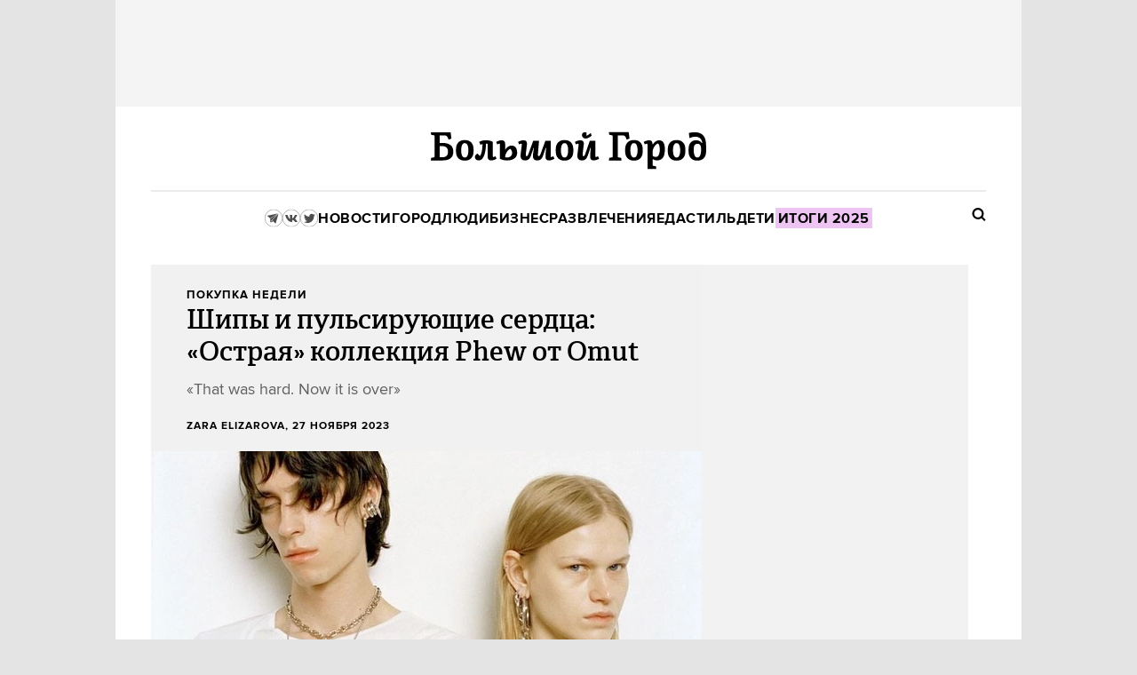

--- FILE ---
content_type: text/html; charset=utf-8
request_url: https://bg.ru/bg/service-shopping/what-to/16578-phew
body_size: 43561
content:
<!DOCTYPE HTML><html lang="ru"><head><meta charset="UTF-8">
<script type="text/javascript">window.NREUM||(NREUM={});NREUM.info={"beacon":"bam.eu01.nr-data.net","errorBeacon":"bam.eu01.nr-data.net","licenseKey":"NRJS-7f4b35d847679d81312","applicationID":"346643496","transactionName":"JhpeRQoXWAhVQB9HXxYBQx4LEFsT","queueTime":0,"applicationTime":79,"agent":""}</script>
<script type="text/javascript">(window.NREUM||(NREUM={})).init={privacy:{cookies_enabled:true},ajax:{deny_list:["bam.eu01.nr-data.net"]},feature_flags:["soft_nav"],distributed_tracing:{enabled:true}};(window.NREUM||(NREUM={})).loader_config={agentID:"346643624",accountID:"3474141",trustKey:"3474141",xpid:"VwIAVVdXCRADUFdUAwIDX1I=",licenseKey:"NRJS-7f4b35d847679d81312",applicationID:"346643496",browserID:"346643624"};;/*! For license information please see nr-loader-spa-1.308.0.min.js.LICENSE.txt */
(()=>{var e,t,r={384:(e,t,r)=>{"use strict";r.d(t,{NT:()=>a,US:()=>u,Zm:()=>o,bQ:()=>d,dV:()=>c,pV:()=>l});var n=r(6154),i=r(1863),s=r(1910);const a={beacon:"bam.nr-data.net",errorBeacon:"bam.nr-data.net"};function o(){return n.gm.NREUM||(n.gm.NREUM={}),void 0===n.gm.newrelic&&(n.gm.newrelic=n.gm.NREUM),n.gm.NREUM}function c(){let e=o();return e.o||(e.o={ST:n.gm.setTimeout,SI:n.gm.setImmediate||n.gm.setInterval,CT:n.gm.clearTimeout,XHR:n.gm.XMLHttpRequest,REQ:n.gm.Request,EV:n.gm.Event,PR:n.gm.Promise,MO:n.gm.MutationObserver,FETCH:n.gm.fetch,WS:n.gm.WebSocket},(0,s.i)(...Object.values(e.o))),e}function d(e,t){let r=o();r.initializedAgents??={},t.initializedAt={ms:(0,i.t)(),date:new Date},r.initializedAgents[e]=t}function u(e,t){o()[e]=t}function l(){return function(){let e=o();const t=e.info||{};e.info={beacon:a.beacon,errorBeacon:a.errorBeacon,...t}}(),function(){let e=o();const t=e.init||{};e.init={...t}}(),c(),function(){let e=o();const t=e.loader_config||{};e.loader_config={...t}}(),o()}},782:(e,t,r)=>{"use strict";r.d(t,{T:()=>n});const n=r(860).K7.pageViewTiming},860:(e,t,r)=>{"use strict";r.d(t,{$J:()=>u,K7:()=>c,P3:()=>d,XX:()=>i,Yy:()=>o,df:()=>s,qY:()=>n,v4:()=>a});const n="events",i="jserrors",s="browser/blobs",a="rum",o="browser/logs",c={ajax:"ajax",genericEvents:"generic_events",jserrors:i,logging:"logging",metrics:"metrics",pageAction:"page_action",pageViewEvent:"page_view_event",pageViewTiming:"page_view_timing",sessionReplay:"session_replay",sessionTrace:"session_trace",softNav:"soft_navigations",spa:"spa"},d={[c.pageViewEvent]:1,[c.pageViewTiming]:2,[c.metrics]:3,[c.jserrors]:4,[c.spa]:5,[c.ajax]:6,[c.sessionTrace]:7,[c.softNav]:8,[c.sessionReplay]:9,[c.logging]:10,[c.genericEvents]:11},u={[c.pageViewEvent]:a,[c.pageViewTiming]:n,[c.ajax]:n,[c.spa]:n,[c.softNav]:n,[c.metrics]:i,[c.jserrors]:i,[c.sessionTrace]:s,[c.sessionReplay]:s,[c.logging]:o,[c.genericEvents]:"ins"}},944:(e,t,r)=>{"use strict";r.d(t,{R:()=>i});var n=r(3241);function i(e,t){"function"==typeof console.debug&&(console.debug("New Relic Warning: https://github.com/newrelic/newrelic-browser-agent/blob/main/docs/warning-codes.md#".concat(e),t),(0,n.W)({agentIdentifier:null,drained:null,type:"data",name:"warn",feature:"warn",data:{code:e,secondary:t}}))}},993:(e,t,r)=>{"use strict";r.d(t,{A$:()=>s,ET:()=>a,TZ:()=>o,p_:()=>i});var n=r(860);const i={ERROR:"ERROR",WARN:"WARN",INFO:"INFO",DEBUG:"DEBUG",TRACE:"TRACE"},s={OFF:0,ERROR:1,WARN:2,INFO:3,DEBUG:4,TRACE:5},a="log",o=n.K7.logging},1541:(e,t,r)=>{"use strict";r.d(t,{U:()=>i,f:()=>n});const n={MFE:"MFE",BA:"BA"};function i(e,t){if(2!==t?.harvestEndpointVersion)return{};const r=t.agentRef.runtime.appMetadata.agents[0].entityGuid;return e?{"source.id":e.id,"source.name":e.name,"source.type":e.type,"parent.id":e.parent?.id||r,"parent.type":e.parent?.type||n.BA}:{"entity.guid":r,appId:t.agentRef.info.applicationID}}},1687:(e,t,r)=>{"use strict";r.d(t,{Ak:()=>d,Ze:()=>h,x3:()=>u});var n=r(3241),i=r(7836),s=r(3606),a=r(860),o=r(2646);const c={};function d(e,t){const r={staged:!1,priority:a.P3[t]||0};l(e),c[e].get(t)||c[e].set(t,r)}function u(e,t){e&&c[e]&&(c[e].get(t)&&c[e].delete(t),p(e,t,!1),c[e].size&&f(e))}function l(e){if(!e)throw new Error("agentIdentifier required");c[e]||(c[e]=new Map)}function h(e="",t="feature",r=!1){if(l(e),!e||!c[e].get(t)||r)return p(e,t);c[e].get(t).staged=!0,f(e)}function f(e){const t=Array.from(c[e]);t.every(([e,t])=>t.staged)&&(t.sort((e,t)=>e[1].priority-t[1].priority),t.forEach(([t])=>{c[e].delete(t),p(e,t)}))}function p(e,t,r=!0){const a=e?i.ee.get(e):i.ee,c=s.i.handlers;if(!a.aborted&&a.backlog&&c){if((0,n.W)({agentIdentifier:e,type:"lifecycle",name:"drain",feature:t}),r){const e=a.backlog[t],r=c[t];if(r){for(let t=0;e&&t<e.length;++t)g(e[t],r);Object.entries(r).forEach(([e,t])=>{Object.values(t||{}).forEach(t=>{t[0]?.on&&t[0]?.context()instanceof o.y&&t[0].on(e,t[1])})})}}a.isolatedBacklog||delete c[t],a.backlog[t]=null,a.emit("drain-"+t,[])}}function g(e,t){var r=e[1];Object.values(t[r]||{}).forEach(t=>{var r=e[0];if(t[0]===r){var n=t[1],i=e[3],s=e[2];n.apply(i,s)}})}},1738:(e,t,r)=>{"use strict";r.d(t,{U:()=>f,Y:()=>h});var n=r(3241),i=r(9908),s=r(1863),a=r(944),o=r(5701),c=r(3969),d=r(8362),u=r(860),l=r(4261);function h(e,t,r,s){const h=s||r;!h||h[e]&&h[e]!==d.d.prototype[e]||(h[e]=function(){(0,i.p)(c.xV,["API/"+e+"/called"],void 0,u.K7.metrics,r.ee),(0,n.W)({agentIdentifier:r.agentIdentifier,drained:!!o.B?.[r.agentIdentifier],type:"data",name:"api",feature:l.Pl+e,data:{}});try{return t.apply(this,arguments)}catch(e){(0,a.R)(23,e)}})}function f(e,t,r,n,a){const o=e.info;null===r?delete o.jsAttributes[t]:o.jsAttributes[t]=r,(a||null===r)&&(0,i.p)(l.Pl+n,[(0,s.t)(),t,r],void 0,"session",e.ee)}},1741:(e,t,r)=>{"use strict";r.d(t,{W:()=>s});var n=r(944),i=r(4261);class s{#e(e,...t){if(this[e]!==s.prototype[e])return this[e](...t);(0,n.R)(35,e)}addPageAction(e,t){return this.#e(i.hG,e,t)}register(e){return this.#e(i.eY,e)}recordCustomEvent(e,t){return this.#e(i.fF,e,t)}setPageViewName(e,t){return this.#e(i.Fw,e,t)}setCustomAttribute(e,t,r){return this.#e(i.cD,e,t,r)}noticeError(e,t){return this.#e(i.o5,e,t)}setUserId(e,t=!1){return this.#e(i.Dl,e,t)}setApplicationVersion(e){return this.#e(i.nb,e)}setErrorHandler(e){return this.#e(i.bt,e)}addRelease(e,t){return this.#e(i.k6,e,t)}log(e,t){return this.#e(i.$9,e,t)}start(){return this.#e(i.d3)}finished(e){return this.#e(i.BL,e)}recordReplay(){return this.#e(i.CH)}pauseReplay(){return this.#e(i.Tb)}addToTrace(e){return this.#e(i.U2,e)}setCurrentRouteName(e){return this.#e(i.PA,e)}interaction(e){return this.#e(i.dT,e)}wrapLogger(e,t,r){return this.#e(i.Wb,e,t,r)}measure(e,t){return this.#e(i.V1,e,t)}consent(e){return this.#e(i.Pv,e)}}},1863:(e,t,r)=>{"use strict";function n(){return Math.floor(performance.now())}r.d(t,{t:()=>n})},1910:(e,t,r)=>{"use strict";r.d(t,{i:()=>s});var n=r(944);const i=new Map;function s(...e){return e.every(e=>{if(i.has(e))return i.get(e);const t="function"==typeof e?e.toString():"",r=t.includes("[native code]"),s=t.includes("nrWrapper");return r||s||(0,n.R)(64,e?.name||t),i.set(e,r),r})}},2555:(e,t,r)=>{"use strict";r.d(t,{D:()=>o,f:()=>a});var n=r(384),i=r(8122);const s={beacon:n.NT.beacon,errorBeacon:n.NT.errorBeacon,licenseKey:void 0,applicationID:void 0,sa:void 0,queueTime:void 0,applicationTime:void 0,ttGuid:void 0,user:void 0,account:void 0,product:void 0,extra:void 0,jsAttributes:{},userAttributes:void 0,atts:void 0,transactionName:void 0,tNamePlain:void 0};function a(e){try{return!!e.licenseKey&&!!e.errorBeacon&&!!e.applicationID}catch(e){return!1}}const o=e=>(0,i.a)(e,s)},2614:(e,t,r)=>{"use strict";r.d(t,{BB:()=>a,H3:()=>n,g:()=>d,iL:()=>c,tS:()=>o,uh:()=>i,wk:()=>s});const n="NRBA",i="SESSION",s=144e5,a=18e5,o={STARTED:"session-started",PAUSE:"session-pause",RESET:"session-reset",RESUME:"session-resume",UPDATE:"session-update"},c={SAME_TAB:"same-tab",CROSS_TAB:"cross-tab"},d={OFF:0,FULL:1,ERROR:2}},2646:(e,t,r)=>{"use strict";r.d(t,{y:()=>n});class n{constructor(e){this.contextId=e}}},2843:(e,t,r)=>{"use strict";r.d(t,{G:()=>s,u:()=>i});var n=r(3878);function i(e,t=!1,r,i){(0,n.DD)("visibilitychange",function(){if(t)return void("hidden"===document.visibilityState&&e());e(document.visibilityState)},r,i)}function s(e,t,r){(0,n.sp)("pagehide",e,t,r)}},3241:(e,t,r)=>{"use strict";r.d(t,{W:()=>s});var n=r(6154);const i="newrelic";function s(e={}){try{n.gm.dispatchEvent(new CustomEvent(i,{detail:e}))}catch(e){}}},3304:(e,t,r)=>{"use strict";r.d(t,{A:()=>s});var n=r(7836);const i=()=>{const e=new WeakSet;return(t,r)=>{if("object"==typeof r&&null!==r){if(e.has(r))return;e.add(r)}return r}};function s(e){try{return JSON.stringify(e,i())??""}catch(e){try{n.ee.emit("internal-error",[e])}catch(e){}return""}}},3333:(e,t,r)=>{"use strict";r.d(t,{$v:()=>u,TZ:()=>n,Xh:()=>c,Zp:()=>i,kd:()=>d,mq:()=>o,nf:()=>a,qN:()=>s});const n=r(860).K7.genericEvents,i=["auxclick","click","copy","keydown","paste","scrollend"],s=["focus","blur"],a=4,o=1e3,c=2e3,d=["PageAction","UserAction","BrowserPerformance"],u={RESOURCES:"experimental.resources",REGISTER:"register"}},3434:(e,t,r)=>{"use strict";r.d(t,{Jt:()=>s,YM:()=>d});var n=r(7836),i=r(5607);const s="nr@original:".concat(i.W),a=50;var o=Object.prototype.hasOwnProperty,c=!1;function d(e,t){return e||(e=n.ee),r.inPlace=function(e,t,n,i,s){n||(n="");const a="-"===n.charAt(0);for(let o=0;o<t.length;o++){const c=t[o],d=e[c];l(d)||(e[c]=r(d,a?c+n:n,i,c,s))}},r.flag=s,r;function r(t,r,n,c,d){return l(t)?t:(r||(r=""),nrWrapper[s]=t,function(e,t,r){if(Object.defineProperty&&Object.keys)try{return Object.keys(e).forEach(function(r){Object.defineProperty(t,r,{get:function(){return e[r]},set:function(t){return e[r]=t,t}})}),t}catch(e){u([e],r)}for(var n in e)o.call(e,n)&&(t[n]=e[n])}(t,nrWrapper,e),nrWrapper);function nrWrapper(){var s,o,l,h;let f;try{o=this,s=[...arguments],l="function"==typeof n?n(s,o):n||{}}catch(t){u([t,"",[s,o,c],l],e)}i(r+"start",[s,o,c],l,d);const p=performance.now();let g;try{return h=t.apply(o,s),g=performance.now(),h}catch(e){throw g=performance.now(),i(r+"err",[s,o,e],l,d),f=e,f}finally{const e=g-p,t={start:p,end:g,duration:e,isLongTask:e>=a,methodName:c,thrownError:f};t.isLongTask&&i("long-task",[t,o],l,d),i(r+"end",[s,o,h],l,d)}}}function i(r,n,i,s){if(!c||t){var a=c;c=!0;try{e.emit(r,n,i,t,s)}catch(t){u([t,r,n,i],e)}c=a}}}function u(e,t){t||(t=n.ee);try{t.emit("internal-error",e)}catch(e){}}function l(e){return!(e&&"function"==typeof e&&e.apply&&!e[s])}},3606:(e,t,r)=>{"use strict";r.d(t,{i:()=>s});var n=r(9908);s.on=a;var i=s.handlers={};function s(e,t,r,s){a(s||n.d,i,e,t,r)}function a(e,t,r,i,s){s||(s="feature"),e||(e=n.d);var a=t[s]=t[s]||{};(a[r]=a[r]||[]).push([e,i])}},3738:(e,t,r)=>{"use strict";r.d(t,{He:()=>i,Kp:()=>o,Lc:()=>d,Rz:()=>u,TZ:()=>n,bD:()=>s,d3:()=>a,jx:()=>l,sl:()=>h,uP:()=>c});const n=r(860).K7.sessionTrace,i="bstResource",s="resource",a="-start",o="-end",c="fn"+a,d="fn"+o,u="pushState",l=1e3,h=3e4},3785:(e,t,r)=>{"use strict";r.d(t,{R:()=>c,b:()=>d});var n=r(9908),i=r(1863),s=r(860),a=r(3969),o=r(993);function c(e,t,r={},c=o.p_.INFO,d=!0,u,l=(0,i.t)()){(0,n.p)(a.xV,["API/logging/".concat(c.toLowerCase(),"/called")],void 0,s.K7.metrics,e),(0,n.p)(o.ET,[l,t,r,c,d,u],void 0,s.K7.logging,e)}function d(e){return"string"==typeof e&&Object.values(o.p_).some(t=>t===e.toUpperCase().trim())}},3878:(e,t,r)=>{"use strict";function n(e,t){return{capture:e,passive:!1,signal:t}}function i(e,t,r=!1,i){window.addEventListener(e,t,n(r,i))}function s(e,t,r=!1,i){document.addEventListener(e,t,n(r,i))}r.d(t,{DD:()=>s,jT:()=>n,sp:()=>i})},3962:(e,t,r)=>{"use strict";r.d(t,{AM:()=>a,O2:()=>l,OV:()=>s,Qu:()=>h,TZ:()=>c,ih:()=>f,pP:()=>o,t1:()=>u,tC:()=>i,wD:()=>d});var n=r(860);const i=["click","keydown","submit"],s="popstate",a="api",o="initialPageLoad",c=n.K7.softNav,d=5e3,u=500,l={INITIAL_PAGE_LOAD:"",ROUTE_CHANGE:1,UNSPECIFIED:2},h={INTERACTION:1,AJAX:2,CUSTOM_END:3,CUSTOM_TRACER:4},f={IP:"in progress",PF:"pending finish",FIN:"finished",CAN:"cancelled"}},3969:(e,t,r)=>{"use strict";r.d(t,{TZ:()=>n,XG:()=>o,rs:()=>i,xV:()=>a,z_:()=>s});const n=r(860).K7.metrics,i="sm",s="cm",a="storeSupportabilityMetrics",o="storeEventMetrics"},4234:(e,t,r)=>{"use strict";r.d(t,{W:()=>s});var n=r(7836),i=r(1687);class s{constructor(e,t){this.agentIdentifier=e,this.ee=n.ee.get(e),this.featureName=t,this.blocked=!1}deregisterDrain(){(0,i.x3)(this.agentIdentifier,this.featureName)}}},4261:(e,t,r)=>{"use strict";r.d(t,{$9:()=>u,BL:()=>c,CH:()=>p,Dl:()=>R,Fw:()=>w,PA:()=>v,Pl:()=>n,Pv:()=>A,Tb:()=>h,U2:()=>a,V1:()=>E,Wb:()=>T,bt:()=>y,cD:()=>b,d3:()=>x,dT:()=>d,eY:()=>g,fF:()=>f,hG:()=>s,hw:()=>i,k6:()=>o,nb:()=>m,o5:()=>l});const n="api-",i=n+"ixn-",s="addPageAction",a="addToTrace",o="addRelease",c="finished",d="interaction",u="log",l="noticeError",h="pauseReplay",f="recordCustomEvent",p="recordReplay",g="register",m="setApplicationVersion",v="setCurrentRouteName",b="setCustomAttribute",y="setErrorHandler",w="setPageViewName",R="setUserId",x="start",T="wrapLogger",E="measure",A="consent"},5205:(e,t,r)=>{"use strict";r.d(t,{j:()=>S});var n=r(384),i=r(1741);var s=r(2555),a=r(3333);const o=e=>{if(!e||"string"!=typeof e)return!1;try{document.createDocumentFragment().querySelector(e)}catch{return!1}return!0};var c=r(2614),d=r(944),u=r(8122);const l="[data-nr-mask]",h=e=>(0,u.a)(e,(()=>{const e={feature_flags:[],experimental:{allow_registered_children:!1,resources:!1},mask_selector:"*",block_selector:"[data-nr-block]",mask_input_options:{color:!1,date:!1,"datetime-local":!1,email:!1,month:!1,number:!1,range:!1,search:!1,tel:!1,text:!1,time:!1,url:!1,week:!1,textarea:!1,select:!1,password:!0}};return{ajax:{deny_list:void 0,block_internal:!0,enabled:!0,autoStart:!0},api:{get allow_registered_children(){return e.feature_flags.includes(a.$v.REGISTER)||e.experimental.allow_registered_children},set allow_registered_children(t){e.experimental.allow_registered_children=t},duplicate_registered_data:!1},browser_consent_mode:{enabled:!1},distributed_tracing:{enabled:void 0,exclude_newrelic_header:void 0,cors_use_newrelic_header:void 0,cors_use_tracecontext_headers:void 0,allowed_origins:void 0},get feature_flags(){return e.feature_flags},set feature_flags(t){e.feature_flags=t},generic_events:{enabled:!0,autoStart:!0},harvest:{interval:30},jserrors:{enabled:!0,autoStart:!0},logging:{enabled:!0,autoStart:!0},metrics:{enabled:!0,autoStart:!0},obfuscate:void 0,page_action:{enabled:!0},page_view_event:{enabled:!0,autoStart:!0},page_view_timing:{enabled:!0,autoStart:!0},performance:{capture_marks:!1,capture_measures:!1,capture_detail:!0,resources:{get enabled(){return e.feature_flags.includes(a.$v.RESOURCES)||e.experimental.resources},set enabled(t){e.experimental.resources=t},asset_types:[],first_party_domains:[],ignore_newrelic:!0}},privacy:{cookies_enabled:!0},proxy:{assets:void 0,beacon:void 0},session:{expiresMs:c.wk,inactiveMs:c.BB},session_replay:{autoStart:!0,enabled:!1,preload:!1,sampling_rate:10,error_sampling_rate:100,collect_fonts:!1,inline_images:!1,fix_stylesheets:!0,mask_all_inputs:!0,get mask_text_selector(){return e.mask_selector},set mask_text_selector(t){o(t)?e.mask_selector="".concat(t,",").concat(l):""===t||null===t?e.mask_selector=l:(0,d.R)(5,t)},get block_class(){return"nr-block"},get ignore_class(){return"nr-ignore"},get mask_text_class(){return"nr-mask"},get block_selector(){return e.block_selector},set block_selector(t){o(t)?e.block_selector+=",".concat(t):""!==t&&(0,d.R)(6,t)},get mask_input_options(){return e.mask_input_options},set mask_input_options(t){t&&"object"==typeof t?e.mask_input_options={...t,password:!0}:(0,d.R)(7,t)}},session_trace:{enabled:!0,autoStart:!0},soft_navigations:{enabled:!0,autoStart:!0},spa:{enabled:!0,autoStart:!0},ssl:void 0,user_actions:{enabled:!0,elementAttributes:["id","className","tagName","type"]}}})());var f=r(6154),p=r(9324);let g=0;const m={buildEnv:p.F3,distMethod:p.Xs,version:p.xv,originTime:f.WN},v={consented:!1},b={appMetadata:{},get consented(){return this.session?.state?.consent||v.consented},set consented(e){v.consented=e},customTransaction:void 0,denyList:void 0,disabled:!1,harvester:void 0,isolatedBacklog:!1,isRecording:!1,loaderType:void 0,maxBytes:3e4,obfuscator:void 0,onerror:void 0,ptid:void 0,releaseIds:{},session:void 0,timeKeeper:void 0,registeredEntities:[],jsAttributesMetadata:{bytes:0},get harvestCount(){return++g}},y=e=>{const t=(0,u.a)(e,b),r=Object.keys(m).reduce((e,t)=>(e[t]={value:m[t],writable:!1,configurable:!0,enumerable:!0},e),{});return Object.defineProperties(t,r)};var w=r(5701);const R=e=>{const t=e.startsWith("http");e+="/",r.p=t?e:"https://"+e};var x=r(7836),T=r(3241);const E={accountID:void 0,trustKey:void 0,agentID:void 0,licenseKey:void 0,applicationID:void 0,xpid:void 0},A=e=>(0,u.a)(e,E),_=new Set;function S(e,t={},r,a){let{init:o,info:c,loader_config:d,runtime:u={},exposed:l=!0}=t;if(!c){const e=(0,n.pV)();o=e.init,c=e.info,d=e.loader_config}e.init=h(o||{}),e.loader_config=A(d||{}),c.jsAttributes??={},f.bv&&(c.jsAttributes.isWorker=!0),e.info=(0,s.D)(c);const p=e.init,g=[c.beacon,c.errorBeacon];_.has(e.agentIdentifier)||(p.proxy.assets&&(R(p.proxy.assets),g.push(p.proxy.assets)),p.proxy.beacon&&g.push(p.proxy.beacon),e.beacons=[...g],function(e){const t=(0,n.pV)();Object.getOwnPropertyNames(i.W.prototype).forEach(r=>{const n=i.W.prototype[r];if("function"!=typeof n||"constructor"===n)return;let s=t[r];e[r]&&!1!==e.exposed&&"micro-agent"!==e.runtime?.loaderType&&(t[r]=(...t)=>{const n=e[r](...t);return s?s(...t):n})})}(e),(0,n.US)("activatedFeatures",w.B)),u.denyList=[...p.ajax.deny_list||[],...p.ajax.block_internal?g:[]],u.ptid=e.agentIdentifier,u.loaderType=r,e.runtime=y(u),_.has(e.agentIdentifier)||(e.ee=x.ee.get(e.agentIdentifier),e.exposed=l,(0,T.W)({agentIdentifier:e.agentIdentifier,drained:!!w.B?.[e.agentIdentifier],type:"lifecycle",name:"initialize",feature:void 0,data:e.config})),_.add(e.agentIdentifier)}},5270:(e,t,r)=>{"use strict";r.d(t,{Aw:()=>a,SR:()=>s,rF:()=>o});var n=r(384),i=r(7767);function s(e){return!!(0,n.dV)().o.MO&&(0,i.V)(e)&&!0===e?.session_trace.enabled}function a(e){return!0===e?.session_replay.preload&&s(e)}function o(e,t){try{if("string"==typeof t?.type){if("password"===t.type.toLowerCase())return"*".repeat(e?.length||0);if(void 0!==t?.dataset?.nrUnmask||t?.classList?.contains("nr-unmask"))return e}}catch(e){}return"string"==typeof e?e.replace(/[\S]/g,"*"):"*".repeat(e?.length||0)}},5289:(e,t,r)=>{"use strict";r.d(t,{GG:()=>a,Qr:()=>c,sB:()=>o});var n=r(3878),i=r(6389);function s(){return"undefined"==typeof document||"complete"===document.readyState}function a(e,t){if(s())return e();const r=(0,i.J)(e),a=setInterval(()=>{s()&&(clearInterval(a),r())},500);(0,n.sp)("load",r,t)}function o(e){if(s())return e();(0,n.DD)("DOMContentLoaded",e)}function c(e){if(s())return e();(0,n.sp)("popstate",e)}},5607:(e,t,r)=>{"use strict";r.d(t,{W:()=>n});const n=(0,r(9566).bz)()},5701:(e,t,r)=>{"use strict";r.d(t,{B:()=>s,t:()=>a});var n=r(3241);const i=new Set,s={};function a(e,t){const r=t.agentIdentifier;s[r]??={},e&&"object"==typeof e&&(i.has(r)||(t.ee.emit("rumresp",[e]),s[r]=e,i.add(r),(0,n.W)({agentIdentifier:r,loaded:!0,drained:!0,type:"lifecycle",name:"load",feature:void 0,data:e})))}},6154:(e,t,r)=>{"use strict";r.d(t,{OF:()=>d,RI:()=>i,WN:()=>h,bv:()=>s,eN:()=>f,gm:()=>a,lR:()=>l,m:()=>c,mw:()=>o,sb:()=>u});var n=r(1863);const i="undefined"!=typeof window&&!!window.document,s="undefined"!=typeof WorkerGlobalScope&&("undefined"!=typeof self&&self instanceof WorkerGlobalScope&&self.navigator instanceof WorkerNavigator||"undefined"!=typeof globalThis&&globalThis instanceof WorkerGlobalScope&&globalThis.navigator instanceof WorkerNavigator),a=i?window:"undefined"!=typeof WorkerGlobalScope&&("undefined"!=typeof self&&self instanceof WorkerGlobalScope&&self||"undefined"!=typeof globalThis&&globalThis instanceof WorkerGlobalScope&&globalThis),o=Boolean("hidden"===a?.document?.visibilityState),c=""+a?.location,d=/iPad|iPhone|iPod/.test(a.navigator?.userAgent),u=d&&"undefined"==typeof SharedWorker,l=(()=>{const e=a.navigator?.userAgent?.match(/Firefox[/\s](\d+\.\d+)/);return Array.isArray(e)&&e.length>=2?+e[1]:0})(),h=Date.now()-(0,n.t)(),f=()=>"undefined"!=typeof PerformanceNavigationTiming&&a?.performance?.getEntriesByType("navigation")?.[0]?.responseStart},6344:(e,t,r)=>{"use strict";r.d(t,{BB:()=>u,Qb:()=>l,TZ:()=>i,Ug:()=>a,Vh:()=>s,_s:()=>o,bc:()=>d,yP:()=>c});var n=r(2614);const i=r(860).K7.sessionReplay,s="errorDuringReplay",a=.12,o={DomContentLoaded:0,Load:1,FullSnapshot:2,IncrementalSnapshot:3,Meta:4,Custom:5},c={[n.g.ERROR]:15e3,[n.g.FULL]:3e5,[n.g.OFF]:0},d={RESET:{message:"Session was reset",sm:"Reset"},IMPORT:{message:"Recorder failed to import",sm:"Import"},TOO_MANY:{message:"429: Too Many Requests",sm:"Too-Many"},TOO_BIG:{message:"Payload was too large",sm:"Too-Big"},CROSS_TAB:{message:"Session Entity was set to OFF on another tab",sm:"Cross-Tab"},ENTITLEMENTS:{message:"Session Replay is not allowed and will not be started",sm:"Entitlement"}},u=5e3,l={API:"api",RESUME:"resume",SWITCH_TO_FULL:"switchToFull",INITIALIZE:"initialize",PRELOAD:"preload"}},6389:(e,t,r)=>{"use strict";function n(e,t=500,r={}){const n=r?.leading||!1;let i;return(...r)=>{n&&void 0===i&&(e.apply(this,r),i=setTimeout(()=>{i=clearTimeout(i)},t)),n||(clearTimeout(i),i=setTimeout(()=>{e.apply(this,r)},t))}}function i(e){let t=!1;return(...r)=>{t||(t=!0,e.apply(this,r))}}r.d(t,{J:()=>i,s:()=>n})},6630:(e,t,r)=>{"use strict";r.d(t,{T:()=>n});const n=r(860).K7.pageViewEvent},6774:(e,t,r)=>{"use strict";r.d(t,{T:()=>n});const n=r(860).K7.jserrors},7295:(e,t,r)=>{"use strict";r.d(t,{Xv:()=>a,gX:()=>i,iW:()=>s});var n=[];function i(e){if(!e||s(e))return!1;if(0===n.length)return!0;if("*"===n[0].hostname)return!1;for(var t=0;t<n.length;t++){var r=n[t];if(r.hostname.test(e.hostname)&&r.pathname.test(e.pathname))return!1}return!0}function s(e){return void 0===e.hostname}function a(e){if(n=[],e&&e.length)for(var t=0;t<e.length;t++){let r=e[t];if(!r)continue;if("*"===r)return void(n=[{hostname:"*"}]);0===r.indexOf("http://")?r=r.substring(7):0===r.indexOf("https://")&&(r=r.substring(8));const i=r.indexOf("/");let s,a;i>0?(s=r.substring(0,i),a=r.substring(i)):(s=r,a="*");let[c]=s.split(":");n.push({hostname:o(c),pathname:o(a,!0)})}}function o(e,t=!1){const r=e.replace(/[.+?^${}()|[\]\\]/g,e=>"\\"+e).replace(/\*/g,".*?");return new RegExp((t?"^":"")+r+"$")}},7485:(e,t,r)=>{"use strict";r.d(t,{D:()=>i});var n=r(6154);function i(e){if(0===(e||"").indexOf("data:"))return{protocol:"data"};try{const t=new URL(e,location.href),r={port:t.port,hostname:t.hostname,pathname:t.pathname,search:t.search,protocol:t.protocol.slice(0,t.protocol.indexOf(":")),sameOrigin:t.protocol===n.gm?.location?.protocol&&t.host===n.gm?.location?.host};return r.port&&""!==r.port||("http:"===t.protocol&&(r.port="80"),"https:"===t.protocol&&(r.port="443")),r.pathname&&""!==r.pathname?r.pathname.startsWith("/")||(r.pathname="/".concat(r.pathname)):r.pathname="/",r}catch(e){return{}}}},7699:(e,t,r)=>{"use strict";r.d(t,{It:()=>s,KC:()=>o,No:()=>i,qh:()=>a});var n=r(860);const i=16e3,s=1e6,a="SESSION_ERROR",o={[n.K7.logging]:!0,[n.K7.genericEvents]:!1,[n.K7.jserrors]:!1,[n.K7.ajax]:!1}},7767:(e,t,r)=>{"use strict";r.d(t,{V:()=>i});var n=r(6154);const i=e=>n.RI&&!0===e?.privacy.cookies_enabled},7836:(e,t,r)=>{"use strict";r.d(t,{P:()=>o,ee:()=>c});var n=r(384),i=r(8990),s=r(2646),a=r(5607);const o="nr@context:".concat(a.W),c=function e(t,r){var n={},a={},u={},l=!1;try{l=16===r.length&&d.initializedAgents?.[r]?.runtime.isolatedBacklog}catch(e){}var h={on:p,addEventListener:p,removeEventListener:function(e,t){var r=n[e];if(!r)return;for(var i=0;i<r.length;i++)r[i]===t&&r.splice(i,1)},emit:function(e,r,n,i,s){!1!==s&&(s=!0);if(c.aborted&&!i)return;t&&s&&t.emit(e,r,n);var o=f(n);g(e).forEach(e=>{e.apply(o,r)});var d=v()[a[e]];d&&d.push([h,e,r,o]);return o},get:m,listeners:g,context:f,buffer:function(e,t){const r=v();if(t=t||"feature",h.aborted)return;Object.entries(e||{}).forEach(([e,n])=>{a[n]=t,t in r||(r[t]=[])})},abort:function(){h._aborted=!0,Object.keys(h.backlog).forEach(e=>{delete h.backlog[e]})},isBuffering:function(e){return!!v()[a[e]]},debugId:r,backlog:l?{}:t&&"object"==typeof t.backlog?t.backlog:{},isolatedBacklog:l};return Object.defineProperty(h,"aborted",{get:()=>{let e=h._aborted||!1;return e||(t&&(e=t.aborted),e)}}),h;function f(e){return e&&e instanceof s.y?e:e?(0,i.I)(e,o,()=>new s.y(o)):new s.y(o)}function p(e,t){n[e]=g(e).concat(t)}function g(e){return n[e]||[]}function m(t){return u[t]=u[t]||e(h,t)}function v(){return h.backlog}}(void 0,"globalEE"),d=(0,n.Zm)();d.ee||(d.ee=c)},8122:(e,t,r)=>{"use strict";r.d(t,{a:()=>i});var n=r(944);function i(e,t){try{if(!e||"object"!=typeof e)return(0,n.R)(3);if(!t||"object"!=typeof t)return(0,n.R)(4);const r=Object.create(Object.getPrototypeOf(t),Object.getOwnPropertyDescriptors(t)),s=0===Object.keys(r).length?e:r;for(let a in s)if(void 0!==e[a])try{if(null===e[a]){r[a]=null;continue}Array.isArray(e[a])&&Array.isArray(t[a])?r[a]=Array.from(new Set([...e[a],...t[a]])):"object"==typeof e[a]&&"object"==typeof t[a]?r[a]=i(e[a],t[a]):r[a]=e[a]}catch(e){r[a]||(0,n.R)(1,e)}return r}catch(e){(0,n.R)(2,e)}}},8139:(e,t,r)=>{"use strict";r.d(t,{u:()=>h});var n=r(7836),i=r(3434),s=r(8990),a=r(6154);const o={},c=a.gm.XMLHttpRequest,d="addEventListener",u="removeEventListener",l="nr@wrapped:".concat(n.P);function h(e){var t=function(e){return(e||n.ee).get("events")}(e);if(o[t.debugId]++)return t;o[t.debugId]=1;var r=(0,i.YM)(t,!0);function h(e){r.inPlace(e,[d,u],"-",p)}function p(e,t){return e[1]}return"getPrototypeOf"in Object&&(a.RI&&f(document,h),c&&f(c.prototype,h),f(a.gm,h)),t.on(d+"-start",function(e,t){var n=e[1];if(null!==n&&("function"==typeof n||"object"==typeof n)&&"newrelic"!==e[0]){var i=(0,s.I)(n,l,function(){var e={object:function(){if("function"!=typeof n.handleEvent)return;return n.handleEvent.apply(n,arguments)},function:n}[typeof n];return e?r(e,"fn-",null,e.name||"anonymous"):n});this.wrapped=e[1]=i}}),t.on(u+"-start",function(e){e[1]=this.wrapped||e[1]}),t}function f(e,t,...r){let n=e;for(;"object"==typeof n&&!Object.prototype.hasOwnProperty.call(n,d);)n=Object.getPrototypeOf(n);n&&t(n,...r)}},8362:(e,t,r)=>{"use strict";r.d(t,{d:()=>s});var n=r(9566),i=r(1741);class s extends i.W{agentIdentifier=(0,n.LA)(16)}},8374:(e,t,r)=>{r.nc=(()=>{try{return document?.currentScript?.nonce}catch(e){}return""})()},8990:(e,t,r)=>{"use strict";r.d(t,{I:()=>i});var n=Object.prototype.hasOwnProperty;function i(e,t,r){if(n.call(e,t))return e[t];var i=r();if(Object.defineProperty&&Object.keys)try{return Object.defineProperty(e,t,{value:i,writable:!0,enumerable:!1}),i}catch(e){}return e[t]=i,i}},9119:(e,t,r)=>{"use strict";r.d(t,{L:()=>s});var n=/([^?#]*)[^#]*(#[^?]*|$).*/,i=/([^?#]*)().*/;function s(e,t){return e?e.replace(t?n:i,"$1$2"):e}},9300:(e,t,r)=>{"use strict";r.d(t,{T:()=>n});const n=r(860).K7.ajax},9324:(e,t,r)=>{"use strict";r.d(t,{AJ:()=>a,F3:()=>i,Xs:()=>s,Yq:()=>o,xv:()=>n});const n="1.308.0",i="PROD",s="CDN",a="@newrelic/rrweb",o="1.0.1"},9566:(e,t,r)=>{"use strict";r.d(t,{LA:()=>o,ZF:()=>c,bz:()=>a,el:()=>d});var n=r(6154);const i="xxxxxxxx-xxxx-4xxx-yxxx-xxxxxxxxxxxx";function s(e,t){return e?15&e[t]:16*Math.random()|0}function a(){const e=n.gm?.crypto||n.gm?.msCrypto;let t,r=0;return e&&e.getRandomValues&&(t=e.getRandomValues(new Uint8Array(30))),i.split("").map(e=>"x"===e?s(t,r++).toString(16):"y"===e?(3&s()|8).toString(16):e).join("")}function o(e){const t=n.gm?.crypto||n.gm?.msCrypto;let r,i=0;t&&t.getRandomValues&&(r=t.getRandomValues(new Uint8Array(e)));const a=[];for(var o=0;o<e;o++)a.push(s(r,i++).toString(16));return a.join("")}function c(){return o(16)}function d(){return o(32)}},9908:(e,t,r)=>{"use strict";r.d(t,{d:()=>n,p:()=>i});var n=r(7836).ee.get("handle");function i(e,t,r,i,s){s?(s.buffer([e],i),s.emit(e,t,r)):(n.buffer([e],i),n.emit(e,t,r))}}},n={};function i(e){var t=n[e];if(void 0!==t)return t.exports;var s=n[e]={exports:{}};return r[e](s,s.exports,i),s.exports}i.m=r,i.d=(e,t)=>{for(var r in t)i.o(t,r)&&!i.o(e,r)&&Object.defineProperty(e,r,{enumerable:!0,get:t[r]})},i.f={},i.e=e=>Promise.all(Object.keys(i.f).reduce((t,r)=>(i.f[r](e,t),t),[])),i.u=e=>({212:"nr-spa-compressor",249:"nr-spa-recorder",478:"nr-spa"}[e]+"-1.308.0.min.js"),i.o=(e,t)=>Object.prototype.hasOwnProperty.call(e,t),e={},t="NRBA-1.308.0.PROD:",i.l=(r,n,s,a)=>{if(e[r])e[r].push(n);else{var o,c;if(void 0!==s)for(var d=document.getElementsByTagName("script"),u=0;u<d.length;u++){var l=d[u];if(l.getAttribute("src")==r||l.getAttribute("data-webpack")==t+s){o=l;break}}if(!o){c=!0;var h={478:"sha512-RSfSVnmHk59T/uIPbdSE0LPeqcEdF4/+XhfJdBuccH5rYMOEZDhFdtnh6X6nJk7hGpzHd9Ujhsy7lZEz/ORYCQ==",249:"sha512-ehJXhmntm85NSqW4MkhfQqmeKFulra3klDyY0OPDUE+sQ3GokHlPh1pmAzuNy//3j4ac6lzIbmXLvGQBMYmrkg==",212:"sha512-B9h4CR46ndKRgMBcK+j67uSR2RCnJfGefU+A7FrgR/k42ovXy5x/MAVFiSvFxuVeEk/pNLgvYGMp1cBSK/G6Fg=="};(o=document.createElement("script")).charset="utf-8",i.nc&&o.setAttribute("nonce",i.nc),o.setAttribute("data-webpack",t+s),o.src=r,0!==o.src.indexOf(window.location.origin+"/")&&(o.crossOrigin="anonymous"),h[a]&&(o.integrity=h[a])}e[r]=[n];var f=(t,n)=>{o.onerror=o.onload=null,clearTimeout(p);var i=e[r];if(delete e[r],o.parentNode&&o.parentNode.removeChild(o),i&&i.forEach(e=>e(n)),t)return t(n)},p=setTimeout(f.bind(null,void 0,{type:"timeout",target:o}),12e4);o.onerror=f.bind(null,o.onerror),o.onload=f.bind(null,o.onload),c&&document.head.appendChild(o)}},i.r=e=>{"undefined"!=typeof Symbol&&Symbol.toStringTag&&Object.defineProperty(e,Symbol.toStringTag,{value:"Module"}),Object.defineProperty(e,"__esModule",{value:!0})},i.p="https://js-agent.newrelic.com/",(()=>{var e={38:0,788:0};i.f.j=(t,r)=>{var n=i.o(e,t)?e[t]:void 0;if(0!==n)if(n)r.push(n[2]);else{var s=new Promise((r,i)=>n=e[t]=[r,i]);r.push(n[2]=s);var a=i.p+i.u(t),o=new Error;i.l(a,r=>{if(i.o(e,t)&&(0!==(n=e[t])&&(e[t]=void 0),n)){var s=r&&("load"===r.type?"missing":r.type),a=r&&r.target&&r.target.src;o.message="Loading chunk "+t+" failed: ("+s+": "+a+")",o.name="ChunkLoadError",o.type=s,o.request=a,n[1](o)}},"chunk-"+t,t)}};var t=(t,r)=>{var n,s,[a,o,c]=r,d=0;if(a.some(t=>0!==e[t])){for(n in o)i.o(o,n)&&(i.m[n]=o[n]);if(c)c(i)}for(t&&t(r);d<a.length;d++)s=a[d],i.o(e,s)&&e[s]&&e[s][0](),e[s]=0},r=self["webpackChunk:NRBA-1.308.0.PROD"]=self["webpackChunk:NRBA-1.308.0.PROD"]||[];r.forEach(t.bind(null,0)),r.push=t.bind(null,r.push.bind(r))})(),(()=>{"use strict";i(8374);var e=i(8362),t=i(860);const r=Object.values(t.K7);var n=i(5205);var s=i(9908),a=i(1863),o=i(4261),c=i(1738);var d=i(1687),u=i(4234),l=i(5289),h=i(6154),f=i(944),p=i(5270),g=i(7767),m=i(6389),v=i(7699);class b extends u.W{constructor(e,t){super(e.agentIdentifier,t),this.agentRef=e,this.abortHandler=void 0,this.featAggregate=void 0,this.loadedSuccessfully=void 0,this.onAggregateImported=new Promise(e=>{this.loadedSuccessfully=e}),this.deferred=Promise.resolve(),!1===e.init[this.featureName].autoStart?this.deferred=new Promise((t,r)=>{this.ee.on("manual-start-all",(0,m.J)(()=>{(0,d.Ak)(e.agentIdentifier,this.featureName),t()}))}):(0,d.Ak)(e.agentIdentifier,t)}importAggregator(e,t,r={}){if(this.featAggregate)return;const n=async()=>{let n;await this.deferred;try{if((0,g.V)(e.init)){const{setupAgentSession:t}=await i.e(478).then(i.bind(i,8766));n=t(e)}}catch(e){(0,f.R)(20,e),this.ee.emit("internal-error",[e]),(0,s.p)(v.qh,[e],void 0,this.featureName,this.ee)}try{if(!this.#t(this.featureName,n,e.init))return(0,d.Ze)(this.agentIdentifier,this.featureName),void this.loadedSuccessfully(!1);const{Aggregate:i}=await t();this.featAggregate=new i(e,r),e.runtime.harvester.initializedAggregates.push(this.featAggregate),this.loadedSuccessfully(!0)}catch(e){(0,f.R)(34,e),this.abortHandler?.(),(0,d.Ze)(this.agentIdentifier,this.featureName,!0),this.loadedSuccessfully(!1),this.ee&&this.ee.abort()}};h.RI?(0,l.GG)(()=>n(),!0):n()}#t(e,r,n){if(this.blocked)return!1;switch(e){case t.K7.sessionReplay:return(0,p.SR)(n)&&!!r;case t.K7.sessionTrace:return!!r;default:return!0}}}var y=i(6630),w=i(2614),R=i(3241);class x extends b{static featureName=y.T;constructor(e){var t;super(e,y.T),this.setupInspectionEvents(e.agentIdentifier),t=e,(0,c.Y)(o.Fw,function(e,r){"string"==typeof e&&("/"!==e.charAt(0)&&(e="/"+e),t.runtime.customTransaction=(r||"http://custom.transaction")+e,(0,s.p)(o.Pl+o.Fw,[(0,a.t)()],void 0,void 0,t.ee))},t),this.importAggregator(e,()=>i.e(478).then(i.bind(i,2467)))}setupInspectionEvents(e){const t=(t,r)=>{t&&(0,R.W)({agentIdentifier:e,timeStamp:t.timeStamp,loaded:"complete"===t.target.readyState,type:"window",name:r,data:t.target.location+""})};(0,l.sB)(e=>{t(e,"DOMContentLoaded")}),(0,l.GG)(e=>{t(e,"load")}),(0,l.Qr)(e=>{t(e,"navigate")}),this.ee.on(w.tS.UPDATE,(t,r)=>{(0,R.W)({agentIdentifier:e,type:"lifecycle",name:"session",data:r})})}}var T=i(384);class E extends e.d{constructor(e){var t;(super(),h.gm)?(this.features={},(0,T.bQ)(this.agentIdentifier,this),this.desiredFeatures=new Set(e.features||[]),this.desiredFeatures.add(x),(0,n.j)(this,e,e.loaderType||"agent"),t=this,(0,c.Y)(o.cD,function(e,r,n=!1){if("string"==typeof e){if(["string","number","boolean"].includes(typeof r)||null===r)return(0,c.U)(t,e,r,o.cD,n);(0,f.R)(40,typeof r)}else(0,f.R)(39,typeof e)},t),function(e){(0,c.Y)(o.Dl,function(t,r=!1){if("string"!=typeof t&&null!==t)return void(0,f.R)(41,typeof t);const n=e.info.jsAttributes["enduser.id"];r&&null!=n&&n!==t?(0,s.p)(o.Pl+"setUserIdAndResetSession",[t],void 0,"session",e.ee):(0,c.U)(e,"enduser.id",t,o.Dl,!0)},e)}(this),function(e){(0,c.Y)(o.nb,function(t){if("string"==typeof t||null===t)return(0,c.U)(e,"application.version",t,o.nb,!1);(0,f.R)(42,typeof t)},e)}(this),function(e){(0,c.Y)(o.d3,function(){e.ee.emit("manual-start-all")},e)}(this),function(e){(0,c.Y)(o.Pv,function(t=!0){if("boolean"==typeof t){if((0,s.p)(o.Pl+o.Pv,[t],void 0,"session",e.ee),e.runtime.consented=t,t){const t=e.features.page_view_event;t.onAggregateImported.then(e=>{const r=t.featAggregate;e&&!r.sentRum&&r.sendRum()})}}else(0,f.R)(65,typeof t)},e)}(this),this.run()):(0,f.R)(21)}get config(){return{info:this.info,init:this.init,loader_config:this.loader_config,runtime:this.runtime}}get api(){return this}run(){try{const e=function(e){const t={};return r.forEach(r=>{t[r]=!!e[r]?.enabled}),t}(this.init),n=[...this.desiredFeatures];n.sort((e,r)=>t.P3[e.featureName]-t.P3[r.featureName]),n.forEach(r=>{if(!e[r.featureName]&&r.featureName!==t.K7.pageViewEvent)return;if(r.featureName===t.K7.spa)return void(0,f.R)(67);const n=function(e){switch(e){case t.K7.ajax:return[t.K7.jserrors];case t.K7.sessionTrace:return[t.K7.ajax,t.K7.pageViewEvent];case t.K7.sessionReplay:return[t.K7.sessionTrace];case t.K7.pageViewTiming:return[t.K7.pageViewEvent];default:return[]}}(r.featureName).filter(e=>!(e in this.features));n.length>0&&(0,f.R)(36,{targetFeature:r.featureName,missingDependencies:n}),this.features[r.featureName]=new r(this)})}catch(e){(0,f.R)(22,e);for(const e in this.features)this.features[e].abortHandler?.();const t=(0,T.Zm)();delete t.initializedAgents[this.agentIdentifier]?.features,delete this.sharedAggregator;return t.ee.get(this.agentIdentifier).abort(),!1}}}var A=i(2843),_=i(782);class S extends b{static featureName=_.T;constructor(e){super(e,_.T),h.RI&&((0,A.u)(()=>(0,s.p)("docHidden",[(0,a.t)()],void 0,_.T,this.ee),!0),(0,A.G)(()=>(0,s.p)("winPagehide",[(0,a.t)()],void 0,_.T,this.ee)),this.importAggregator(e,()=>i.e(478).then(i.bind(i,9917))))}}var O=i(3969);class I extends b{static featureName=O.TZ;constructor(e){super(e,O.TZ),h.RI&&document.addEventListener("securitypolicyviolation",e=>{(0,s.p)(O.xV,["Generic/CSPViolation/Detected"],void 0,this.featureName,this.ee)}),this.importAggregator(e,()=>i.e(478).then(i.bind(i,6555)))}}var N=i(6774),P=i(3878),k=i(3304);class D{constructor(e,t,r,n,i){this.name="UncaughtError",this.message="string"==typeof e?e:(0,k.A)(e),this.sourceURL=t,this.line=r,this.column=n,this.__newrelic=i}}function C(e){return M(e)?e:new D(void 0!==e?.message?e.message:e,e?.filename||e?.sourceURL,e?.lineno||e?.line,e?.colno||e?.col,e?.__newrelic,e?.cause)}function j(e){const t="Unhandled Promise Rejection: ";if(!e?.reason)return;if(M(e.reason)){try{e.reason.message.startsWith(t)||(e.reason.message=t+e.reason.message)}catch(e){}return C(e.reason)}const r=C(e.reason);return(r.message||"").startsWith(t)||(r.message=t+r.message),r}function L(e){if(e.error instanceof SyntaxError&&!/:\d+$/.test(e.error.stack?.trim())){const t=new D(e.message,e.filename,e.lineno,e.colno,e.error.__newrelic,e.cause);return t.name=SyntaxError.name,t}return M(e.error)?e.error:C(e)}function M(e){return e instanceof Error&&!!e.stack}function H(e,r,n,i,o=(0,a.t)()){"string"==typeof e&&(e=new Error(e)),(0,s.p)("err",[e,o,!1,r,n.runtime.isRecording,void 0,i],void 0,t.K7.jserrors,n.ee),(0,s.p)("uaErr",[],void 0,t.K7.genericEvents,n.ee)}var B=i(1541),K=i(993),W=i(3785);function U(e,{customAttributes:t={},level:r=K.p_.INFO}={},n,i,s=(0,a.t)()){(0,W.R)(n.ee,e,t,r,!1,i,s)}function F(e,r,n,i,c=(0,a.t)()){(0,s.p)(o.Pl+o.hG,[c,e,r,i],void 0,t.K7.genericEvents,n.ee)}function V(e,r,n,i,c=(0,a.t)()){const{start:d,end:u,customAttributes:l}=r||{},h={customAttributes:l||{}};if("object"!=typeof h.customAttributes||"string"!=typeof e||0===e.length)return void(0,f.R)(57);const p=(e,t)=>null==e?t:"number"==typeof e?e:e instanceof PerformanceMark?e.startTime:Number.NaN;if(h.start=p(d,0),h.end=p(u,c),Number.isNaN(h.start)||Number.isNaN(h.end))(0,f.R)(57);else{if(h.duration=h.end-h.start,!(h.duration<0))return(0,s.p)(o.Pl+o.V1,[h,e,i],void 0,t.K7.genericEvents,n.ee),h;(0,f.R)(58)}}function G(e,r={},n,i,c=(0,a.t)()){(0,s.p)(o.Pl+o.fF,[c,e,r,i],void 0,t.K7.genericEvents,n.ee)}function z(e){(0,c.Y)(o.eY,function(t){return Y(e,t)},e)}function Y(e,r,n){(0,f.R)(54,"newrelic.register"),r||={},r.type=B.f.MFE,r.licenseKey||=e.info.licenseKey,r.blocked=!1,r.parent=n||{},Array.isArray(r.tags)||(r.tags=[]);const i={};r.tags.forEach(e=>{"name"!==e&&"id"!==e&&(i["source.".concat(e)]=!0)}),r.isolated??=!0;let o=()=>{};const c=e.runtime.registeredEntities;if(!r.isolated){const e=c.find(({metadata:{target:{id:e}}})=>e===r.id&&!r.isolated);if(e)return e}const d=e=>{r.blocked=!0,o=e};function u(e){return"string"==typeof e&&!!e.trim()&&e.trim().length<501||"number"==typeof e}e.init.api.allow_registered_children||d((0,m.J)(()=>(0,f.R)(55))),u(r.id)&&u(r.name)||d((0,m.J)(()=>(0,f.R)(48,r)));const l={addPageAction:(t,n={})=>g(F,[t,{...i,...n},e],r),deregister:()=>{d((0,m.J)(()=>(0,f.R)(68)))},log:(t,n={})=>g(U,[t,{...n,customAttributes:{...i,...n.customAttributes||{}}},e],r),measure:(t,n={})=>g(V,[t,{...n,customAttributes:{...i,...n.customAttributes||{}}},e],r),noticeError:(t,n={})=>g(H,[t,{...i,...n},e],r),register:(t={})=>g(Y,[e,t],l.metadata.target),recordCustomEvent:(t,n={})=>g(G,[t,{...i,...n},e],r),setApplicationVersion:e=>p("application.version",e),setCustomAttribute:(e,t)=>p(e,t),setUserId:e=>p("enduser.id",e),metadata:{customAttributes:i,target:r}},h=()=>(r.blocked&&o(),r.blocked);h()||c.push(l);const p=(e,t)=>{h()||(i[e]=t)},g=(r,n,i)=>{if(h())return;const o=(0,a.t)();(0,s.p)(O.xV,["API/register/".concat(r.name,"/called")],void 0,t.K7.metrics,e.ee);try{if(e.init.api.duplicate_registered_data&&"register"!==r.name){let e=n;if(n[1]instanceof Object){const t={"child.id":i.id,"child.type":i.type};e="customAttributes"in n[1]?[n[0],{...n[1],customAttributes:{...n[1].customAttributes,...t}},...n.slice(2)]:[n[0],{...n[1],...t},...n.slice(2)]}r(...e,void 0,o)}return r(...n,i,o)}catch(e){(0,f.R)(50,e)}};return l}class Z extends b{static featureName=N.T;constructor(e){var t;super(e,N.T),t=e,(0,c.Y)(o.o5,(e,r)=>H(e,r,t),t),function(e){(0,c.Y)(o.bt,function(t){e.runtime.onerror=t},e)}(e),function(e){let t=0;(0,c.Y)(o.k6,function(e,r){++t>10||(this.runtime.releaseIds[e.slice(-200)]=(""+r).slice(-200))},e)}(e),z(e);try{this.removeOnAbort=new AbortController}catch(e){}this.ee.on("internal-error",(t,r)=>{this.abortHandler&&(0,s.p)("ierr",[C(t),(0,a.t)(),!0,{},e.runtime.isRecording,r],void 0,this.featureName,this.ee)}),h.gm.addEventListener("unhandledrejection",t=>{this.abortHandler&&(0,s.p)("err",[j(t),(0,a.t)(),!1,{unhandledPromiseRejection:1},e.runtime.isRecording],void 0,this.featureName,this.ee)},(0,P.jT)(!1,this.removeOnAbort?.signal)),h.gm.addEventListener("error",t=>{this.abortHandler&&(0,s.p)("err",[L(t),(0,a.t)(),!1,{},e.runtime.isRecording],void 0,this.featureName,this.ee)},(0,P.jT)(!1,this.removeOnAbort?.signal)),this.abortHandler=this.#r,this.importAggregator(e,()=>i.e(478).then(i.bind(i,2176)))}#r(){this.removeOnAbort?.abort(),this.abortHandler=void 0}}var q=i(8990);let X=1;function J(e){const t=typeof e;return!e||"object"!==t&&"function"!==t?-1:e===h.gm?0:(0,q.I)(e,"nr@id",function(){return X++})}function Q(e){if("string"==typeof e&&e.length)return e.length;if("object"==typeof e){if("undefined"!=typeof ArrayBuffer&&e instanceof ArrayBuffer&&e.byteLength)return e.byteLength;if("undefined"!=typeof Blob&&e instanceof Blob&&e.size)return e.size;if(!("undefined"!=typeof FormData&&e instanceof FormData))try{return(0,k.A)(e).length}catch(e){return}}}var ee=i(8139),te=i(7836),re=i(3434);const ne={},ie=["open","send"];function se(e){var t=e||te.ee;const r=function(e){return(e||te.ee).get("xhr")}(t);if(void 0===h.gm.XMLHttpRequest)return r;if(ne[r.debugId]++)return r;ne[r.debugId]=1,(0,ee.u)(t);var n=(0,re.YM)(r),i=h.gm.XMLHttpRequest,s=h.gm.MutationObserver,a=h.gm.Promise,o=h.gm.setInterval,c="readystatechange",d=["onload","onerror","onabort","onloadstart","onloadend","onprogress","ontimeout"],u=[],l=h.gm.XMLHttpRequest=function(e){const t=new i(e),s=r.context(t);try{r.emit("new-xhr",[t],s),t.addEventListener(c,(a=s,function(){var e=this;e.readyState>3&&!a.resolved&&(a.resolved=!0,r.emit("xhr-resolved",[],e)),n.inPlace(e,d,"fn-",y)}),(0,P.jT)(!1))}catch(e){(0,f.R)(15,e);try{r.emit("internal-error",[e])}catch(e){}}var a;return t};function p(e,t){n.inPlace(t,["onreadystatechange"],"fn-",y)}if(function(e,t){for(var r in e)t[r]=e[r]}(i,l),l.prototype=i.prototype,n.inPlace(l.prototype,ie,"-xhr-",y),r.on("send-xhr-start",function(e,t){p(e,t),function(e){u.push(e),s&&(g?g.then(b):o?o(b):(m=-m,v.data=m))}(t)}),r.on("open-xhr-start",p),s){var g=a&&a.resolve();if(!o&&!a){var m=1,v=document.createTextNode(m);new s(b).observe(v,{characterData:!0})}}else t.on("fn-end",function(e){e[0]&&e[0].type===c||b()});function b(){for(var e=0;e<u.length;e++)p(0,u[e]);u.length&&(u=[])}function y(e,t){return t}return r}var ae="fetch-",oe=ae+"body-",ce=["arrayBuffer","blob","json","text","formData"],de=h.gm.Request,ue=h.gm.Response,le="prototype";const he={};function fe(e){const t=function(e){return(e||te.ee).get("fetch")}(e);if(!(de&&ue&&h.gm.fetch))return t;if(he[t.debugId]++)return t;function r(e,r,n){var i=e[r];"function"==typeof i&&(e[r]=function(){var e,r=[...arguments],s={};t.emit(n+"before-start",[r],s),s[te.P]&&s[te.P].dt&&(e=s[te.P].dt);var a=i.apply(this,r);return t.emit(n+"start",[r,e],a),a.then(function(e){return t.emit(n+"end",[null,e],a),e},function(e){throw t.emit(n+"end",[e],a),e})})}return he[t.debugId]=1,ce.forEach(e=>{r(de[le],e,oe),r(ue[le],e,oe)}),r(h.gm,"fetch",ae),t.on(ae+"end",function(e,r){var n=this;if(r){var i=r.headers.get("content-length");null!==i&&(n.rxSize=i),t.emit(ae+"done",[null,r],n)}else t.emit(ae+"done",[e],n)}),t}var pe=i(7485),ge=i(9566);class me{constructor(e){this.agentRef=e}generateTracePayload(e){const t=this.agentRef.loader_config;if(!this.shouldGenerateTrace(e)||!t)return null;var r=(t.accountID||"").toString()||null,n=(t.agentID||"").toString()||null,i=(t.trustKey||"").toString()||null;if(!r||!n)return null;var s=(0,ge.ZF)(),a=(0,ge.el)(),o=Date.now(),c={spanId:s,traceId:a,timestamp:o};return(e.sameOrigin||this.isAllowedOrigin(e)&&this.useTraceContextHeadersForCors())&&(c.traceContextParentHeader=this.generateTraceContextParentHeader(s,a),c.traceContextStateHeader=this.generateTraceContextStateHeader(s,o,r,n,i)),(e.sameOrigin&&!this.excludeNewrelicHeader()||!e.sameOrigin&&this.isAllowedOrigin(e)&&this.useNewrelicHeaderForCors())&&(c.newrelicHeader=this.generateTraceHeader(s,a,o,r,n,i)),c}generateTraceContextParentHeader(e,t){return"00-"+t+"-"+e+"-01"}generateTraceContextStateHeader(e,t,r,n,i){return i+"@nr=0-1-"+r+"-"+n+"-"+e+"----"+t}generateTraceHeader(e,t,r,n,i,s){if(!("function"==typeof h.gm?.btoa))return null;var a={v:[0,1],d:{ty:"Browser",ac:n,ap:i,id:e,tr:t,ti:r}};return s&&n!==s&&(a.d.tk=s),btoa((0,k.A)(a))}shouldGenerateTrace(e){return this.agentRef.init?.distributed_tracing?.enabled&&this.isAllowedOrigin(e)}isAllowedOrigin(e){var t=!1;const r=this.agentRef.init?.distributed_tracing;if(e.sameOrigin)t=!0;else if(r?.allowed_origins instanceof Array)for(var n=0;n<r.allowed_origins.length;n++){var i=(0,pe.D)(r.allowed_origins[n]);if(e.hostname===i.hostname&&e.protocol===i.protocol&&e.port===i.port){t=!0;break}}return t}excludeNewrelicHeader(){var e=this.agentRef.init?.distributed_tracing;return!!e&&!!e.exclude_newrelic_header}useNewrelicHeaderForCors(){var e=this.agentRef.init?.distributed_tracing;return!!e&&!1!==e.cors_use_newrelic_header}useTraceContextHeadersForCors(){var e=this.agentRef.init?.distributed_tracing;return!!e&&!!e.cors_use_tracecontext_headers}}var ve=i(9300),be=i(7295);function ye(e){return"string"==typeof e?e:e instanceof(0,T.dV)().o.REQ?e.url:h.gm?.URL&&e instanceof URL?e.href:void 0}var we=["load","error","abort","timeout"],Re=we.length,xe=(0,T.dV)().o.REQ,Te=(0,T.dV)().o.XHR;const Ee="X-NewRelic-App-Data";class Ae extends b{static featureName=ve.T;constructor(e){super(e,ve.T),this.dt=new me(e),this.handler=(e,t,r,n)=>(0,s.p)(e,t,r,n,this.ee);try{const e={xmlhttprequest:"xhr",fetch:"fetch",beacon:"beacon"};h.gm?.performance?.getEntriesByType("resource").forEach(r=>{if(r.initiatorType in e&&0!==r.responseStatus){const n={status:r.responseStatus},i={rxSize:r.transferSize,duration:Math.floor(r.duration),cbTime:0};_e(n,r.name),this.handler("xhr",[n,i,r.startTime,r.responseEnd,e[r.initiatorType]],void 0,t.K7.ajax)}})}catch(e){}fe(this.ee),se(this.ee),function(e,r,n,i){function o(e){var t=this;t.totalCbs=0,t.called=0,t.cbTime=0,t.end=T,t.ended=!1,t.xhrGuids={},t.lastSize=null,t.loadCaptureCalled=!1,t.params=this.params||{},t.metrics=this.metrics||{},t.latestLongtaskEnd=0,e.addEventListener("load",function(r){E(t,e)},(0,P.jT)(!1)),h.lR||e.addEventListener("progress",function(e){t.lastSize=e.loaded},(0,P.jT)(!1))}function c(e){this.params={method:e[0]},_e(this,e[1]),this.metrics={}}function d(t,r){e.loader_config.xpid&&this.sameOrigin&&r.setRequestHeader("X-NewRelic-ID",e.loader_config.xpid);var n=i.generateTracePayload(this.parsedOrigin);if(n){var s=!1;n.newrelicHeader&&(r.setRequestHeader("newrelic",n.newrelicHeader),s=!0),n.traceContextParentHeader&&(r.setRequestHeader("traceparent",n.traceContextParentHeader),n.traceContextStateHeader&&r.setRequestHeader("tracestate",n.traceContextStateHeader),s=!0),s&&(this.dt=n)}}function u(e,t){var n=this.metrics,i=e[0],s=this;if(n&&i){var o=Q(i);o&&(n.txSize=o)}this.startTime=(0,a.t)(),this.body=i,this.listener=function(e){try{"abort"!==e.type||s.loadCaptureCalled||(s.params.aborted=!0),("load"!==e.type||s.called===s.totalCbs&&(s.onloadCalled||"function"!=typeof t.onload)&&"function"==typeof s.end)&&s.end(t)}catch(e){try{r.emit("internal-error",[e])}catch(e){}}};for(var c=0;c<Re;c++)t.addEventListener(we[c],this.listener,(0,P.jT)(!1))}function l(e,t,r){this.cbTime+=e,t?this.onloadCalled=!0:this.called+=1,this.called!==this.totalCbs||!this.onloadCalled&&"function"==typeof r.onload||"function"!=typeof this.end||this.end(r)}function f(e,t){var r=""+J(e)+!!t;this.xhrGuids&&!this.xhrGuids[r]&&(this.xhrGuids[r]=!0,this.totalCbs+=1)}function p(e,t){var r=""+J(e)+!!t;this.xhrGuids&&this.xhrGuids[r]&&(delete this.xhrGuids[r],this.totalCbs-=1)}function g(){this.endTime=(0,a.t)()}function m(e,t){t instanceof Te&&"load"===e[0]&&r.emit("xhr-load-added",[e[1],e[2]],t)}function v(e,t){t instanceof Te&&"load"===e[0]&&r.emit("xhr-load-removed",[e[1],e[2]],t)}function b(e,t,r){t instanceof Te&&("onload"===r&&(this.onload=!0),("load"===(e[0]&&e[0].type)||this.onload)&&(this.xhrCbStart=(0,a.t)()))}function y(e,t){this.xhrCbStart&&r.emit("xhr-cb-time",[(0,a.t)()-this.xhrCbStart,this.onload,t],t)}function w(e){var t,r=e[1]||{};if("string"==typeof e[0]?0===(t=e[0]).length&&h.RI&&(t=""+h.gm.location.href):e[0]&&e[0].url?t=e[0].url:h.gm?.URL&&e[0]&&e[0]instanceof URL?t=e[0].href:"function"==typeof e[0].toString&&(t=e[0].toString()),"string"==typeof t&&0!==t.length){t&&(this.parsedOrigin=(0,pe.D)(t),this.sameOrigin=this.parsedOrigin.sameOrigin);var n=i.generateTracePayload(this.parsedOrigin);if(n&&(n.newrelicHeader||n.traceContextParentHeader))if(e[0]&&e[0].headers)o(e[0].headers,n)&&(this.dt=n);else{var s={};for(var a in r)s[a]=r[a];s.headers=new Headers(r.headers||{}),o(s.headers,n)&&(this.dt=n),e.length>1?e[1]=s:e.push(s)}}function o(e,t){var r=!1;return t.newrelicHeader&&(e.set("newrelic",t.newrelicHeader),r=!0),t.traceContextParentHeader&&(e.set("traceparent",t.traceContextParentHeader),t.traceContextStateHeader&&e.set("tracestate",t.traceContextStateHeader),r=!0),r}}function R(e,t){this.params={},this.metrics={},this.startTime=(0,a.t)(),this.dt=t,e.length>=1&&(this.target=e[0]),e.length>=2&&(this.opts=e[1]);var r=this.opts||{},n=this.target;_e(this,ye(n));var i=(""+(n&&n instanceof xe&&n.method||r.method||"GET")).toUpperCase();this.params.method=i,this.body=r.body,this.txSize=Q(r.body)||0}function x(e,r){if(this.endTime=(0,a.t)(),this.params||(this.params={}),(0,be.iW)(this.params))return;let i;this.params.status=r?r.status:0,"string"==typeof this.rxSize&&this.rxSize.length>0&&(i=+this.rxSize);const s={txSize:this.txSize,rxSize:i,duration:(0,a.t)()-this.startTime};n("xhr",[this.params,s,this.startTime,this.endTime,"fetch"],this,t.K7.ajax)}function T(e){const r=this.params,i=this.metrics;if(!this.ended){this.ended=!0;for(let t=0;t<Re;t++)e.removeEventListener(we[t],this.listener,!1);r.aborted||(0,be.iW)(r)||(i.duration=(0,a.t)()-this.startTime,this.loadCaptureCalled||4!==e.readyState?null==r.status&&(r.status=0):E(this,e),i.cbTime=this.cbTime,n("xhr",[r,i,this.startTime,this.endTime,"xhr"],this,t.K7.ajax))}}function E(e,n){e.params.status=n.status;var i=function(e,t){var r=e.responseType;return"json"===r&&null!==t?t:"arraybuffer"===r||"blob"===r||"json"===r?Q(e.response):"text"===r||""===r||void 0===r?Q(e.responseText):void 0}(n,e.lastSize);if(i&&(e.metrics.rxSize=i),e.sameOrigin&&n.getAllResponseHeaders().indexOf(Ee)>=0){var a=n.getResponseHeader(Ee);a&&((0,s.p)(O.rs,["Ajax/CrossApplicationTracing/Header/Seen"],void 0,t.K7.metrics,r),e.params.cat=a.split(", ").pop())}e.loadCaptureCalled=!0}r.on("new-xhr",o),r.on("open-xhr-start",c),r.on("open-xhr-end",d),r.on("send-xhr-start",u),r.on("xhr-cb-time",l),r.on("xhr-load-added",f),r.on("xhr-load-removed",p),r.on("xhr-resolved",g),r.on("addEventListener-end",m),r.on("removeEventListener-end",v),r.on("fn-end",y),r.on("fetch-before-start",w),r.on("fetch-start",R),r.on("fn-start",b),r.on("fetch-done",x)}(e,this.ee,this.handler,this.dt),this.importAggregator(e,()=>i.e(478).then(i.bind(i,3845)))}}function _e(e,t){var r=(0,pe.D)(t),n=e.params||e;n.hostname=r.hostname,n.port=r.port,n.protocol=r.protocol,n.host=r.hostname+":"+r.port,n.pathname=r.pathname,e.parsedOrigin=r,e.sameOrigin=r.sameOrigin}const Se={},Oe=["pushState","replaceState"];function Ie(e){const t=function(e){return(e||te.ee).get("history")}(e);return!h.RI||Se[t.debugId]++||(Se[t.debugId]=1,(0,re.YM)(t).inPlace(window.history,Oe,"-")),t}var Ne=i(3738);function Pe(e){(0,c.Y)(o.BL,function(r=Date.now()){const n=r-h.WN;n<0&&(0,f.R)(62,r),(0,s.p)(O.XG,[o.BL,{time:n}],void 0,t.K7.metrics,e.ee),e.addToTrace({name:o.BL,start:r,origin:"nr"}),(0,s.p)(o.Pl+o.hG,[n,o.BL],void 0,t.K7.genericEvents,e.ee)},e)}const{He:ke,bD:De,d3:Ce,Kp:je,TZ:Le,Lc:Me,uP:He,Rz:Be}=Ne;class Ke extends b{static featureName=Le;constructor(e){var r;super(e,Le),r=e,(0,c.Y)(o.U2,function(e){if(!(e&&"object"==typeof e&&e.name&&e.start))return;const n={n:e.name,s:e.start-h.WN,e:(e.end||e.start)-h.WN,o:e.origin||"",t:"api"};n.s<0||n.e<0||n.e<n.s?(0,f.R)(61,{start:n.s,end:n.e}):(0,s.p)("bstApi",[n],void 0,t.K7.sessionTrace,r.ee)},r),Pe(e);if(!(0,g.V)(e.init))return void this.deregisterDrain();const n=this.ee;let d;Ie(n),this.eventsEE=(0,ee.u)(n),this.eventsEE.on(He,function(e,t){this.bstStart=(0,a.t)()}),this.eventsEE.on(Me,function(e,r){(0,s.p)("bst",[e[0],r,this.bstStart,(0,a.t)()],void 0,t.K7.sessionTrace,n)}),n.on(Be+Ce,function(e){this.time=(0,a.t)(),this.startPath=location.pathname+location.hash}),n.on(Be+je,function(e){(0,s.p)("bstHist",[location.pathname+location.hash,this.startPath,this.time],void 0,t.K7.sessionTrace,n)});try{d=new PerformanceObserver(e=>{const r=e.getEntries();(0,s.p)(ke,[r],void 0,t.K7.sessionTrace,n)}),d.observe({type:De,buffered:!0})}catch(e){}this.importAggregator(e,()=>i.e(478).then(i.bind(i,6974)),{resourceObserver:d})}}var We=i(6344);class Ue extends b{static featureName=We.TZ;#n;recorder;constructor(e){var r;let n;super(e,We.TZ),r=e,(0,c.Y)(o.CH,function(){(0,s.p)(o.CH,[],void 0,t.K7.sessionReplay,r.ee)},r),function(e){(0,c.Y)(o.Tb,function(){(0,s.p)(o.Tb,[],void 0,t.K7.sessionReplay,e.ee)},e)}(e);try{n=JSON.parse(localStorage.getItem("".concat(w.H3,"_").concat(w.uh)))}catch(e){}(0,p.SR)(e.init)&&this.ee.on(o.CH,()=>this.#i()),this.#s(n)&&this.importRecorder().then(e=>{e.startRecording(We.Qb.PRELOAD,n?.sessionReplayMode)}),this.importAggregator(this.agentRef,()=>i.e(478).then(i.bind(i,6167)),this),this.ee.on("err",e=>{this.blocked||this.agentRef.runtime.isRecording&&(this.errorNoticed=!0,(0,s.p)(We.Vh,[e],void 0,this.featureName,this.ee))})}#s(e){return e&&(e.sessionReplayMode===w.g.FULL||e.sessionReplayMode===w.g.ERROR)||(0,p.Aw)(this.agentRef.init)}importRecorder(){return this.recorder?Promise.resolve(this.recorder):(this.#n??=Promise.all([i.e(478),i.e(249)]).then(i.bind(i,4866)).then(({Recorder:e})=>(this.recorder=new e(this),this.recorder)).catch(e=>{throw this.ee.emit("internal-error",[e]),this.blocked=!0,e}),this.#n)}#i(){this.blocked||(this.featAggregate?this.featAggregate.mode!==w.g.FULL&&this.featAggregate.initializeRecording(w.g.FULL,!0,We.Qb.API):this.importRecorder().then(()=>{this.recorder.startRecording(We.Qb.API,w.g.FULL)}))}}var Fe=i(3962);class Ve extends b{static featureName=Fe.TZ;constructor(e){if(super(e,Fe.TZ),function(e){const r=e.ee.get("tracer");function n(){}(0,c.Y)(o.dT,function(e){return(new n).get("object"==typeof e?e:{})},e);const i=n.prototype={createTracer:function(n,i){var o={},c=this,d="function"==typeof i;return(0,s.p)(O.xV,["API/createTracer/called"],void 0,t.K7.metrics,e.ee),function(){if(r.emit((d?"":"no-")+"fn-start",[(0,a.t)(),c,d],o),d)try{return i.apply(this,arguments)}catch(e){const t="string"==typeof e?new Error(e):e;throw r.emit("fn-err",[arguments,this,t],o),t}finally{r.emit("fn-end",[(0,a.t)()],o)}}}};["actionText","setName","setAttribute","save","ignore","onEnd","getContext","end","get"].forEach(r=>{c.Y.apply(this,[r,function(){return(0,s.p)(o.hw+r,[performance.now(),...arguments],this,t.K7.softNav,e.ee),this},e,i])}),(0,c.Y)(o.PA,function(){(0,s.p)(o.hw+"routeName",[performance.now(),...arguments],void 0,t.K7.softNav,e.ee)},e)}(e),!h.RI||!(0,T.dV)().o.MO)return;const r=Ie(this.ee);try{this.removeOnAbort=new AbortController}catch(e){}Fe.tC.forEach(e=>{(0,P.sp)(e,e=>{l(e)},!0,this.removeOnAbort?.signal)});const n=()=>(0,s.p)("newURL",[(0,a.t)(),""+window.location],void 0,this.featureName,this.ee);r.on("pushState-end",n),r.on("replaceState-end",n),(0,P.sp)(Fe.OV,e=>{l(e),(0,s.p)("newURL",[e.timeStamp,""+window.location],void 0,this.featureName,this.ee)},!0,this.removeOnAbort?.signal);let d=!1;const u=new((0,T.dV)().o.MO)((e,t)=>{d||(d=!0,requestAnimationFrame(()=>{(0,s.p)("newDom",[(0,a.t)()],void 0,this.featureName,this.ee),d=!1}))}),l=(0,m.s)(e=>{"loading"!==document.readyState&&((0,s.p)("newUIEvent",[e],void 0,this.featureName,this.ee),u.observe(document.body,{attributes:!0,childList:!0,subtree:!0,characterData:!0}))},100,{leading:!0});this.abortHandler=function(){this.removeOnAbort?.abort(),u.disconnect(),this.abortHandler=void 0},this.importAggregator(e,()=>i.e(478).then(i.bind(i,4393)),{domObserver:u})}}var Ge=i(3333),ze=i(9119);const Ye={},Ze=new Set;function qe(e){return"string"==typeof e?{type:"string",size:(new TextEncoder).encode(e).length}:e instanceof ArrayBuffer?{type:"ArrayBuffer",size:e.byteLength}:e instanceof Blob?{type:"Blob",size:e.size}:e instanceof DataView?{type:"DataView",size:e.byteLength}:ArrayBuffer.isView(e)?{type:"TypedArray",size:e.byteLength}:{type:"unknown",size:0}}class Xe{constructor(e,t){this.timestamp=(0,a.t)(),this.currentUrl=(0,ze.L)(window.location.href),this.socketId=(0,ge.LA)(8),this.requestedUrl=(0,ze.L)(e),this.requestedProtocols=Array.isArray(t)?t.join(","):t||"",this.openedAt=void 0,this.protocol=void 0,this.extensions=void 0,this.binaryType=void 0,this.messageOrigin=void 0,this.messageCount=0,this.messageBytes=0,this.messageBytesMin=0,this.messageBytesMax=0,this.messageTypes=void 0,this.sendCount=0,this.sendBytes=0,this.sendBytesMin=0,this.sendBytesMax=0,this.sendTypes=void 0,this.closedAt=void 0,this.closeCode=void 0,this.closeReason="unknown",this.closeWasClean=void 0,this.connectedDuration=0,this.hasErrors=void 0}}class $e extends b{static featureName=Ge.TZ;constructor(e){super(e,Ge.TZ);const r=e.init.feature_flags.includes("websockets"),n=[e.init.page_action.enabled,e.init.performance.capture_marks,e.init.performance.capture_measures,e.init.performance.resources.enabled,e.init.user_actions.enabled,r];var d;let u,l;if(d=e,(0,c.Y)(o.hG,(e,t)=>F(e,t,d),d),function(e){(0,c.Y)(o.fF,(t,r)=>G(t,r,e),e)}(e),Pe(e),z(e),function(e){(0,c.Y)(o.V1,(t,r)=>V(t,r,e),e)}(e),r&&(l=function(e){if(!(0,T.dV)().o.WS)return e;const t=e.get("websockets");if(Ye[t.debugId]++)return t;Ye[t.debugId]=1,(0,A.G)(()=>{const e=(0,a.t)();Ze.forEach(r=>{r.nrData.closedAt=e,r.nrData.closeCode=1001,r.nrData.closeReason="Page navigating away",r.nrData.closeWasClean=!1,r.nrData.openedAt&&(r.nrData.connectedDuration=e-r.nrData.openedAt),t.emit("ws",[r.nrData],r)})});class r extends WebSocket{static name="WebSocket";static toString(){return"function WebSocket() { [native code] }"}toString(){return"[object WebSocket]"}get[Symbol.toStringTag](){return r.name}#a(e){(e.__newrelic??={}).socketId=this.nrData.socketId,this.nrData.hasErrors??=!0}constructor(...e){super(...e),this.nrData=new Xe(e[0],e[1]),this.addEventListener("open",()=>{this.nrData.openedAt=(0,a.t)(),["protocol","extensions","binaryType"].forEach(e=>{this.nrData[e]=this[e]}),Ze.add(this)}),this.addEventListener("message",e=>{const{type:t,size:r}=qe(e.data);this.nrData.messageOrigin??=(0,ze.L)(e.origin),this.nrData.messageCount++,this.nrData.messageBytes+=r,this.nrData.messageBytesMin=Math.min(this.nrData.messageBytesMin||1/0,r),this.nrData.messageBytesMax=Math.max(this.nrData.messageBytesMax,r),(this.nrData.messageTypes??"").includes(t)||(this.nrData.messageTypes=this.nrData.messageTypes?"".concat(this.nrData.messageTypes,",").concat(t):t)}),this.addEventListener("close",e=>{this.nrData.closedAt=(0,a.t)(),this.nrData.closeCode=e.code,e.reason&&(this.nrData.closeReason=e.reason),this.nrData.closeWasClean=e.wasClean,this.nrData.connectedDuration=this.nrData.closedAt-this.nrData.openedAt,Ze.delete(this),t.emit("ws",[this.nrData],this)})}addEventListener(e,t,...r){const n=this,i="function"==typeof t?function(...e){try{return t.apply(this,e)}catch(e){throw n.#a(e),e}}:t?.handleEvent?{handleEvent:function(...e){try{return t.handleEvent.apply(t,e)}catch(e){throw n.#a(e),e}}}:t;return super.addEventListener(e,i,...r)}send(e){if(this.readyState===WebSocket.OPEN){const{type:t,size:r}=qe(e);this.nrData.sendCount++,this.nrData.sendBytes+=r,this.nrData.sendBytesMin=Math.min(this.nrData.sendBytesMin||1/0,r),this.nrData.sendBytesMax=Math.max(this.nrData.sendBytesMax,r),(this.nrData.sendTypes??"").includes(t)||(this.nrData.sendTypes=this.nrData.sendTypes?"".concat(this.nrData.sendTypes,",").concat(t):t)}try{return super.send(e)}catch(e){throw this.#a(e),e}}close(...e){try{super.close(...e)}catch(e){throw this.#a(e),e}}}return h.gm.WebSocket=r,t}(this.ee)),h.RI){if(fe(this.ee),se(this.ee),u=Ie(this.ee),e.init.user_actions.enabled){function f(t){const r=(0,pe.D)(t);return e.beacons.includes(r.hostname+":"+r.port)}function p(){u.emit("navChange")}Ge.Zp.forEach(e=>(0,P.sp)(e,e=>(0,s.p)("ua",[e],void 0,this.featureName,this.ee),!0)),Ge.qN.forEach(e=>{const t=(0,m.s)(e=>{(0,s.p)("ua",[e],void 0,this.featureName,this.ee)},500,{leading:!0});(0,P.sp)(e,t)}),h.gm.addEventListener("error",()=>{(0,s.p)("uaErr",[],void 0,t.K7.genericEvents,this.ee)},(0,P.jT)(!1,this.removeOnAbort?.signal)),this.ee.on("open-xhr-start",(e,r)=>{f(e[1])||r.addEventListener("readystatechange",()=>{2===r.readyState&&(0,s.p)("uaXhr",[],void 0,t.K7.genericEvents,this.ee)})}),this.ee.on("fetch-start",e=>{e.length>=1&&!f(ye(e[0]))&&(0,s.p)("uaXhr",[],void 0,t.K7.genericEvents,this.ee)}),u.on("pushState-end",p),u.on("replaceState-end",p),window.addEventListener("hashchange",p,(0,P.jT)(!0,this.removeOnAbort?.signal)),window.addEventListener("popstate",p,(0,P.jT)(!0,this.removeOnAbort?.signal))}if(e.init.performance.resources.enabled&&h.gm.PerformanceObserver?.supportedEntryTypes.includes("resource")){new PerformanceObserver(e=>{e.getEntries().forEach(e=>{(0,s.p)("browserPerformance.resource",[e],void 0,this.featureName,this.ee)})}).observe({type:"resource",buffered:!0})}}r&&l.on("ws",e=>{(0,s.p)("ws-complete",[e],void 0,this.featureName,this.ee)});try{this.removeOnAbort=new AbortController}catch(g){}this.abortHandler=()=>{this.removeOnAbort?.abort(),this.abortHandler=void 0},n.some(e=>e)?this.importAggregator(e,()=>i.e(478).then(i.bind(i,8019))):this.deregisterDrain()}}var Je=i(2646);const Qe=new Map;function et(e,t,r,n,i=!0){if("object"!=typeof t||!t||"string"!=typeof r||!r||"function"!=typeof t[r])return(0,f.R)(29);const s=function(e){return(e||te.ee).get("logger")}(e),a=(0,re.YM)(s),o=new Je.y(te.P);o.level=n.level,o.customAttributes=n.customAttributes,o.autoCaptured=i;const c=t[r]?.[re.Jt]||t[r];return Qe.set(c,o),a.inPlace(t,[r],"wrap-logger-",()=>Qe.get(c)),s}var tt=i(1910);class rt extends b{static featureName=K.TZ;constructor(e){var t;super(e,K.TZ),t=e,(0,c.Y)(o.$9,(e,r)=>U(e,r,t),t),function(e){(0,c.Y)(o.Wb,(t,r,{customAttributes:n={},level:i=K.p_.INFO}={})=>{et(e.ee,t,r,{customAttributes:n,level:i},!1)},e)}(e),z(e);const r=this.ee;["log","error","warn","info","debug","trace"].forEach(e=>{(0,tt.i)(h.gm.console[e]),et(r,h.gm.console,e,{level:"log"===e?"info":e})}),this.ee.on("wrap-logger-end",function([e]){const{level:t,customAttributes:n,autoCaptured:i}=this;(0,W.R)(r,e,n,t,i)}),this.importAggregator(e,()=>i.e(478).then(i.bind(i,5288)))}}new E({features:[Ae,x,S,Ke,Ue,I,Z,$e,rt,Ve],loaderType:"spa"})})()})();</script><link rel="icon" href="/favicon.ico" sizes="32x32"><link rel="icon" href="https://bg.ru/gui/favicon-d1e26560cf3267a70bfaceb7c8d4080d0ddf0b18123993304fa80e4253abfc1c.png"><link rel="apple-touch-icon" href="https://bg.ru/gui/apple-touch-icon-8f5a3588a83b06f69fb263a5a99216931fcede069ba4606eaebc0abe88fd17e7.png"><meta name="viewport" content="width=1024"><title>Шипы и пульсирующие сердца: «Острая» коллекция Phew от Omut — Большой город</title><link rel="canonical" href="https://bg.ru/bg/service-shopping/what-to/16578-phew"><meta property="article:author" content="https://bg.ru/users/481">
<meta property="article:modified_time" content="2025-02-25T14:57:37+0300">
<meta property="article:published_time" content="2023-11-27T16:32:47+0300">
<meta property="article:section" content="Стиль">
<meta property="article:tag" content="Стиль, Покупка недели">
<meta property="fb:app_id" content="">
<meta property="og:description" content="«That was hard. Now it is over»">
<meta property="og:image" content="https://cdn.bg.ru/bg.ru/post-og_image/JPfXZ5O433bcK_eHvImbbQ.png">
<meta property="og:site_name" content="Большой город">
<meta property="og:title" content="Шипы и пульсирующие сердца: «Острая» коллекция Phew от Omut">
<meta property="og:type" content="article">
<meta property="og:url" content="https://bg.ru/bg/service-shopping/what-to/16578-phew">
<meta property="twitter:card" content="summary_large_image">
<meta property="twitter:description" content="«That was hard. Now it is over»">
<meta property="twitter:domain" content="bg.ru">
<meta property="twitter:image" content="https://cdn.bg.ru/bg.ru/post-og_image/JPfXZ5O433bcK_eHvImbbQ.png">
<meta property="twitter:site" content="@bg_ru">
<meta property="twitter:title" content="Покупка недели. Шипы и пульсирующие сердца: «Острая» коллекция Phew от Omut"><link rel="alternate" type="application/rss+xml" title="Статьи — Большой город Москва" href="/feeds.atom" />
<link rel="alternate" type="application/rss+xml" title="Статьи рубрики «Стиль» — Большой город" href="/feeds.atom?topic=service-shopping" />
<link rel="alternate" type="application/rss+xml" title="Статьи в потоке «Покупка недели» — Большой город" href="/feeds.atom?flow=what-to" /><meta name="description" content="«That was hard. Now it is over» — Большой город"><meta name="csrf-param" content="authenticity_token" />
<meta name="csrf-token" content="9GukTv00p7icEdxHEN2r3FgP2Q/VpiM7sdF9drIj4WIdkKwdmaZM6TI0XSZnx5uO2WnxNfmRb7vtj53C9qqA5w==" /><link rel="stylesheet" media="all" href="https://bg.ru/gui/application-1f7ddcba39001f0abbda3deccbb11b56bd00d691329e82ab1ba533835e526c9c.css" /><link rel="stylesheet" media="all" href="https://bg.ru/gui/style-pack-39-45ac16b8ca4c5cbf3f08b30fd08c1b3e6ae9328103d33b556eca3a00a6d0dfb4.css" /><script>var LAM = {CurrentUser: {"logged_in":false},Components: {},Apps: {},Applications: {},Utils: {},Observer: {},Debug: function() { if (window.console) console.log(arguments); },DustGlobals: {},WidgetsContent: { interesting_posts: {"posts":[{"id":30905,"published":true,"is_featured":false,"is_any_featured":true,"is_super_featured":true,"is_news_post":false,"title":"15 сериалов и новых сезонов января","title_with_tags":"15&nbsp;сериалов и&nbsp;новых сезонов января","full_name":"Иван Афанасьев","cover_color":"ffffff","url_params":{"space":"bg","topic":"weekend","flow":"series","post":"30905-15-series"},"flow":"Сериалы","topic":"Развлечения","flow_id":121,"user":2486,"published_at":"2026-01-13T13:32:19.000+03:00","url":"https://bg.ru/bg/weekend/series/30905-15-series","image_featured":"https://cdn.bg.ru/bg.ru/post-image_featured/LojpnWosA0WWIwLUMrYkWA-default_opt.webp","image_featured_original":"https://cdn.bg.ru/bg.ru/post-image_featured/LojpnWosA0WWIwLUMrYkWA-original_opt.webp","image_featured_meta":{"w":300,"h":200},"image":"https://cdn.bg.ru/bg.ru/post-image_featured/LojpnWosA0WWIwLUMrYkWA-default_opt.webp","image_orig":"https://cdn.bg.ru/bg.ru/post-image_featured/LojpnWosA0WWIwLUMrYkWA.png","cover_style_id":2,"comments_count":0,"views_count":12598,"is_online":false,"body_preamble":"Приквел «Игры престолов», новые «Бриджертоны» и свежее шоу Райана Мёрфи","weight":21,"badge_hide_title":false,"layout":null,"theme":null,"is_promoted":false,"promoted_color":"5594D7","promoted_name":"","image_featured_x2":"https://cdn.bg.ru/bg.ru/post-image_featured/LojpnWosA0WWIwLUMrYkWA-default_x2_opt.webp","microformat":false,"style_pack_id":39,"fresh":false,"is_important":false,"badge_updated_at":null,"fresh_at":"2026-01-13T13:32:19.000+03:00"},{"id":30936,"published":true,"is_featured":true,"is_any_featured":true,"is_super_featured":false,"is_news_post":false,"title":"37 событий на Новый год и каникулы: Пробежки, выставки, концерты, спектакли","title_with_tags":"37&nbsp;событий на&nbsp;Новый год и&nbsp;каникулы: Пробежки, выставки, концерты, спектакли","full_name":"Кристина Захезина","cover_color":"ffffff","url_params":{"space":"bg","topic":"weekend","flow":"plans","post":"30936-30-dec-11-jan"},"flow":"События недели","topic":"Развлечения","flow_id":213,"user":141,"published_at":"2025-12-29T18:57:29.000+03:00","url":"https://bg.ru/bg/weekend/plans/30936-30-dec-11-jan","image_featured":"https://cdn.bg.ru/bg.ru/post-image_featured/ktZ3Sj9mX3kOHOApu_8eDQ-default_opt.webp","image_featured_original":"https://cdn.bg.ru/bg.ru/post-image_featured/ktZ3Sj9mX3kOHOApu_8eDQ-original_opt.webp","image_featured_meta":{"w":300,"h":200},"image":"https://cdn.bg.ru/bg.ru/post-image_featured/ktZ3Sj9mX3kOHOApu_8eDQ-default_opt.webp","image_orig":"https://cdn.bg.ru/bg.ru/post-image_featured/ktZ3Sj9mX3kOHOApu_8eDQ.png","cover_style_id":2,"comments_count":0,"views_count":24449,"is_online":false,"body_preamble":"Закрытие Gazgolder, каникулы в «Диско-клубе», мандариновые шайбы в «Банях Малевича»","weight":21,"badge_hide_title":false,"layout":null,"theme":null,"is_promoted":false,"promoted_color":"5594D7","promoted_name":"","image_featured_x2":"https://cdn.bg.ru/bg.ru/post-image_featured/ktZ3Sj9mX3kOHOApu_8eDQ-default_x2_opt.webp","microformat":false,"style_pack_id":39,"fresh":false,"is_important":false,"badge_updated_at":null,"fresh_at":"2025-12-29T18:57:29.000+03:00"},{"id":30951,"published":true,"is_featured":true,"is_any_featured":true,"is_super_featured":false,"is_news_post":false,"title":"«Вдохновитель»: Бунт против скуки","title_with_tags":"«Вдохновитель»: Бунт против скуки","full_name":"Артур Завгородний","cover_color":"ffffff","url_params":{"space":"bg","topic":"weekend","flow":"cinema","post":"30951-vdohnovitel-bunt-protiv-skuki"},"flow":"Кино","topic":"Развлечения","flow_id":77,"user":2119,"published_at":"2025-12-30T14:07:45.000+03:00","url":"https://bg.ru/bg/weekend/cinema/30951-vdohnovitel-bunt-protiv-skuki","image_featured":"https://cdn.bg.ru/bg.ru/post-image_featured/vq1W-vNFhcxBd3vMMmk7iA-default_opt.webp","image_featured_original":"https://cdn.bg.ru/bg.ru/post-image_featured/vq1W-vNFhcxBd3vMMmk7iA-original_opt.webp","image_featured_meta":{"w":300,"h":200},"image":"https://cdn.bg.ru/bg.ru/post-image_featured/vq1W-vNFhcxBd3vMMmk7iA-default_opt.webp","image_orig":"https://cdn.bg.ru/bg.ru/post-image_featured/vq1W-vNFhcxBd3vMMmk7iA.png","cover_style_id":2,"comments_count":0,"views_count":22832,"is_online":false,"body_preamble":"Житель уездного города грабит музей на мамкины деньги","weight":21,"badge_hide_title":false,"layout":null,"theme":null,"is_promoted":false,"promoted_color":"5594D7","promoted_name":"","image_featured_x2":"https://cdn.bg.ru/bg.ru/post-image_featured/vq1W-vNFhcxBd3vMMmk7iA-default_x2_opt.webp","microformat":false,"style_pack_id":39,"fresh":false,"is_important":false,"badge_updated_at":null,"fresh_at":"2025-12-30T14:07:45.000+03:00"}]}, first_line: {"rows":{"posts":[{"id":31096,"published":true,"is_featured":true,"is_any_featured":true,"is_super_featured":false,"is_news_post":false,"title":"Релизы недели: Ориентальное зелье, прикорневой хип-хоп и паника на дискотеке","title_with_tags":"Релизы недели: Ориентальное зелье, прикорневой хип-хоп и&nbsp;паника на&nbsp;дискотеке","full_name":"Саша Клопцов","cover_color":null,"url_params":{"space":"bg","topic":"weekend","flow":"new-music","post":"31096-relizy-23-01"},"flow":"Новая музыка","topic":"Развлечения","flow_id":21,"user":2500,"published_at":"2026-01-23T18:35:26.000+03:00","url":"https://bg.ru/bg/weekend/new-music/31096-relizy-23-01","image_featured":"https://cdn.bg.ru/bg.ru/post-image_featured/Szk7RVmE_epLmlrey0uWYQ-default_opt.webp","image_featured_original":"https://cdn.bg.ru/bg.ru/post-image_featured/Szk7RVmE_epLmlrey0uWYQ-original_opt.webp","image_featured_meta":{"w":300,"h":201},"image":"https://cdn.bg.ru/bg.ru/post-image_featured/Szk7RVmE_epLmlrey0uWYQ-default_opt.webp","image_orig":"https://cdn.bg.ru/bg.ru/post-image_featured/Szk7RVmE_epLmlrey0uWYQ.png","cover_style_id":1,"comments_count":0,"views_count":1112,"is_online":false,"body_preamble":"Из дома ни ногой","weight":21,"badge_hide_title":false,"layout":null,"theme":null,"is_promoted":false,"promoted_color":"5594D7","promoted_name":"","image_featured_x2":"https://cdn.bg.ru/bg.ru/post-image_featured/Szk7RVmE_epLmlrey0uWYQ-default_x2_opt.webp","microformat":false,"style_pack_id":39,"fresh":false,"is_important":false,"badge_updated_at":null,"fresh_at":"2026-01-23T18:35:26.000+03:00"},{"id":31090,"published":true,"is_featured":true,"is_any_featured":true,"is_super_featured":false,"is_news_post":false,"title":"Теплый минимализм, китайский кисло-острый суп и сердечки с робаты: закусочная House of Jade","title_with_tags":"Теплый минимализм, китайский кисло-острый суп и&nbsp;сердечки с&nbsp;робаты: закусочная House of&nbsp;Jade","full_name":"Анна Коварская","cover_color":"ffffff","url_params":{"space":"bg","topic":"food","flow":"food-spb","post":"31090-house-of-jade"},"flow":"Новое в Петербурге","topic":"Еда","flow_id":119,"user":283,"published_at":"2026-01-23T17:00:59.000+03:00","url":"https://bg.ru/bg/food/food-spb/31090-house-of-jade","image_featured":"https://cdn.bg.ru/bg.ru/post-image_featured/yecbEubJkAFe_CdhwR7B4g-default_opt.webp","image_featured_original":"https://cdn.bg.ru/bg.ru/post-image_featured/yecbEubJkAFe_CdhwR7B4g-original_opt.webp","image_featured_meta":{"w":300,"h":200},"image":"https://cdn.bg.ru/bg.ru/post-image_featured/yecbEubJkAFe_CdhwR7B4g-default_opt.webp","image_orig":"https://cdn.bg.ru/bg.ru/post-image_featured/yecbEubJkAFe_CdhwR7B4g.png","cover_style_id":2,"comments_count":0,"views_count":1128,"is_online":false,"body_preamble":"Новое место на улице Некрасова от сообщества Italy","weight":21,"badge_hide_title":false,"layout":null,"theme":null,"is_promoted":false,"promoted_color":"5594D7","promoted_name":"","image_featured_x2":"https://cdn.bg.ru/bg.ru/post-image_featured/yecbEubJkAFe_CdhwR7B4g-default_x2_opt.webp","microformat":false,"style_pack_id":39,"fresh":false,"is_important":false,"badge_updated_at":null,"fresh_at":"2026-01-23T17:00:59.000+03:00"},{"id":31081,"published":true,"is_featured":true,"is_any_featured":true,"is_super_featured":false,"is_news_post":false,"title":"Где слушать органную музыку в Москве: 10 атмосферных площадок","title_with_tags":"Где слушать органную музыку в&nbsp;Москве: 10&nbsp;атмосферных площадок","full_name":"Zara Elizarova","cover_color":"ffffff","url_params":{"space":"bg","topic":"weekend","flow":"wknd-guide","post":"31081-gde-slushat-organ-v-moskve"},"flow":"Гид «Большого Города»","topic":"Развлечения","flow_id":189,"user":481,"published_at":"2026-01-23T15:45:10.000+03:00","url":"https://bg.ru/bg/weekend/wknd-guide/31081-gde-slushat-organ-v-moskve","image_featured":"https://cdn.bg.ru/bg.ru/post-image_featured/LcZOEdWBH6ia2jKc-RnZ3Q-default_opt.webp","image_featured_original":"https://cdn.bg.ru/bg.ru/post-image_featured/LcZOEdWBH6ia2jKc-RnZ3Q-original_opt.webp","image_featured_meta":{"w":300,"h":200},"image":"https://cdn.bg.ru/bg.ru/post-image_featured/LcZOEdWBH6ia2jKc-RnZ3Q-default_opt.webp","image_orig":"https://cdn.bg.ru/bg.ru/post-image_featured/LcZOEdWBH6ia2jKc-RnZ3Q.png","cover_style_id":2,"comments_count":0,"views_count":1246,"is_online":false,"body_preamble":"Католические соборы, лютеранские кирхи, концертные залы и усадьбы","weight":21,"badge_hide_title":false,"layout":null,"theme":null,"is_promoted":false,"promoted_color":"5594D7","promoted_name":"","image_featured_x2":"https://cdn.bg.ru/bg.ru/post-image_featured/LcZOEdWBH6ia2jKc-RnZ3Q-default_x2_opt.webp","microformat":false,"style_pack_id":39,"fresh":false,"is_important":false,"badge_updated_at":null,"fresh_at":"2026-01-23T15:45:10.000+03:00"},{"id":31089,"published":true,"is_featured":true,"is_any_featured":true,"is_super_featured":false,"is_news_post":false,"title":"«Марти Великолепный»: Какая ты — Америка?","title_with_tags":"«Марти Великолепный»: Какая ты&nbsp;—&nbsp;Америка?","full_name":"Артур Завгородний","cover_color":"ffffff","url_params":{"space":"bg","topic":"weekend","flow":"cinema","post":"31089-marty-supreme"},"flow":"Кино","topic":"Развлечения","flow_id":77,"user":2119,"published_at":"2026-01-23T14:38:18.000+03:00","url":"https://bg.ru/bg/weekend/cinema/31089-marty-supreme","image_featured":"https://cdn.bg.ru/bg.ru/post-image_featured/yTQB8qM2nDsNcvdkErGeKQ-default_opt.webp","image_featured_original":"https://cdn.bg.ru/bg.ru/post-image_featured/yTQB8qM2nDsNcvdkErGeKQ-original_opt.webp","image_featured_meta":{"w":300,"h":200},"image":"https://cdn.bg.ru/bg.ru/post-image_featured/yTQB8qM2nDsNcvdkErGeKQ-default_opt.webp","image_orig":"https://cdn.bg.ru/bg.ru/post-image_featured/yTQB8qM2nDsNcvdkErGeKQ.png","cover_style_id":2,"comments_count":0,"views_count":1244,"is_online":false,"body_preamble":"Теперь понятно, кто из братьев Сэфди рулил бешеным стилем","weight":21,"badge_hide_title":false,"layout":null,"theme":null,"is_promoted":false,"promoted_color":"5594D7","promoted_name":"","image_featured_x2":"https://cdn.bg.ru/bg.ru/post-image_featured/yTQB8qM2nDsNcvdkErGeKQ-default_x2_opt.webp","microformat":false,"style_pack_id":39,"fresh":false,"is_important":false,"badge_updated_at":null,"fresh_at":"2026-01-23T14:38:18.000+03:00"},{"id":31076,"published":true,"is_featured":true,"is_any_featured":true,"is_super_featured":false,"is_news_post":false,"title":"«Объект культурного наследия» и Limbo, новые завтраки в «Мари Vanna», зимнее меню в «КрабыКутабы»","title_with_tags":"«Объект культурного наследия» и&nbsp;Limbo, новые завтраки в&nbsp;«Мари&nbsp;Vanna», зимнее меню в&nbsp;«КрабыКутабы»","full_name":"Злата Лапшина","cover_color":"ffffff","url_params":{"space":"bg","topic":"food","flow":"rest-news","post":"31076-object-culturnogo-naslediya-limbo"},"flow":"Новости ресторанов","topic":"Еда","flow_id":159,"user":2964,"published_at":"2026-01-22T18:40:58.000+03:00","url":"https://bg.ru/bg/food/rest-news/31076-object-culturnogo-naslediya-limbo","image_featured":"https://cdn.bg.ru/bg.ru/post-image_featured/9w64kH-W31nu4MxvE_BqXA-default_opt.webp","image_featured_original":"https://cdn.bg.ru/bg.ru/post-image_featured/9w64kH-W31nu4MxvE_BqXA-original_opt.webp","image_featured_meta":{"w":300,"h":200},"image":"https://cdn.bg.ru/bg.ru/post-image_featured/9w64kH-W31nu4MxvE_BqXA-default_opt.webp","image_orig":"https://cdn.bg.ru/bg.ru/post-image_featured/9w64kH-W31nu4MxvE_BqXA.png","cover_style_id":2,"comments_count":0,"views_count":1632,"is_online":false,"body_preamble":"А также старая школа в меню Burger Heroes и насыщенная афиша ресторанных мероприятий","weight":21,"badge_hide_title":false,"layout":null,"theme":null,"is_promoted":false,"promoted_color":"5594D7","promoted_name":"","image_featured_x2":"https://cdn.bg.ru/bg.ru/post-image_featured/9w64kH-W31nu4MxvE_BqXA-default_x2_opt.webp","microformat":false,"style_pack_id":39,"fresh":false,"is_important":false,"badge_updated_at":null,"fresh_at":"2026-01-22T18:40:58.000+03:00"},{"id":31073,"published":true,"is_featured":true,"is_any_featured":true,"is_super_featured":false,"is_news_post":false,"title":"Бранч с фуд-художницей, Святки, зимний день спорта, распродажа FChairs","title_with_tags":"Бранч с&nbsp;фуд-художницей, Святки, зимний день спорта, распродажа FChairs","full_name":"Кристина Захезина","cover_color":"ffffff","url_params":{"space":"bg","topic":"weekend","flow":"msc-wknd","post":"31073-23-25-january"},"flow":"Выходные в Москве","topic":"Развлечения","flow_id":211,"user":141,"published_at":"2026-01-22T17:56:10.000+03:00","url":"https://bg.ru/bg/weekend/msc-wknd/31073-23-25-january","image_featured":"https://cdn.bg.ru/bg.ru/post-image_featured/9kNVVAQDq_ju-xFCg8nOtA-default_opt.webp","image_featured_original":"https://cdn.bg.ru/bg.ru/post-image_featured/9kNVVAQDq_ju-xFCg8nOtA-original_opt.webp","image_featured_meta":{"w":300,"h":200},"image":"https://cdn.bg.ru/bg.ru/post-image_featured/9kNVVAQDq_ju-xFCg8nOtA-default_opt.webp","image_orig":"https://cdn.bg.ru/bg.ru/post-image_featured/9kNVVAQDq_ju-xFCg8nOtA.png","cover_style_id":2,"comments_count":0,"views_count":1542,"is_online":false,"body_preamble":"Чем заняться в Москве в выходные с 23 по 25 января","weight":21,"badge_hide_title":false,"layout":null,"theme":null,"is_promoted":false,"promoted_color":"5594D7","promoted_name":"","image_featured_x2":"https://cdn.bg.ru/bg.ru/post-image_featured/9kNVVAQDq_ju-xFCg8nOtA-default_x2_opt.webp","microformat":false,"style_pack_id":39,"fresh":false,"is_important":false,"badge_updated_at":null,"fresh_at":"2026-01-22T17:56:10.000+03:00"},{"id":30950,"published":true,"is_featured":false,"is_any_featured":true,"is_super_featured":true,"is_news_post":false,"title":"Не просто переночевать: Как отели в России стали новой формой жизни","title_with_tags":"Не&nbsp;просто переночевать: Как отели в&nbsp;России стали новой формой жизни","full_name":"Zara Elizarova","cover_color":"ffffff","url_params":{"space":"bg","topic":"weekend","flow":"trips-tips","post":"30950-travel"},"flow":"Путешествия","topic":"Развлечения","flow_id":63,"user":481,"published_at":"2026-01-22T16:33:37.000+03:00","url":"https://bg.ru/bg/weekend/trips-tips/30950-travel","image_featured":"https://cdn.bg.ru/bg.ru/post-image_featured/MmhJ0fgqLeeq_17T5PAP5g-default_opt.webp","image_featured_original":"https://cdn.bg.ru/bg.ru/post-image_featured/MmhJ0fgqLeeq_17T5PAP5g-original_opt.webp","image_featured_meta":{"w":300,"h":200},"image":"https://cdn.bg.ru/bg.ru/post-image_featured/MmhJ0fgqLeeq_17T5PAP5g-default_opt.webp","image_orig":"https://cdn.bg.ru/bg.ru/post-image_featured/MmhJ0fgqLeeq_17T5PAP5g.png","cover_style_id":2,"comments_count":0,"views_count":1911,"is_online":false,"body_preamble":"И какие тренды в индустрии стали ведущими","weight":21,"badge_hide_title":false,"layout":null,"theme":null,"is_promoted":false,"promoted_color":"5594D7","promoted_name":"","image_featured_x2":"https://cdn.bg.ru/bg.ru/post-image_featured/MmhJ0fgqLeeq_17T5PAP5g-default_x2_opt.webp","microformat":false,"style_pack_id":39,"fresh":false,"is_important":false,"badge_updated_at":null,"fresh_at":"2026-01-22T16:33:37.000+03:00"},{"id":31036,"published":true,"is_featured":true,"is_any_featured":true,"is_super_featured":false,"is_news_post":false,"title":"От офиса до блога: Для чего подойдет планшет HUAWEI MatePad 11,5 S PaperMatte","title_with_tags":"От офиса до блога: Для чего подойдет планшет HUAWEI MatePad 11,5 S PaperMatte\r<br>","full_name":"Большой Город Specials","cover_color":"ffffff","url_params":{"space":"bg","topic":"city","flow":"specials-city","post":"31036-s1750"},"flow":"Спецпроекты","topic":"Город","flow_id":81,"user":181,"published_at":"2026-01-22T10:00:00.000+03:00","url":"https://bg.ru/bg/city/specials-city/31036-s1750?erid=F7NfYUJCUneTUTjRAeDb","image_featured":"https://cdn.bg.ru/bg.ru/post-image_featured/mG7y9Ukd-TGrp-OUuuU66Q-default_opt.webp","image_featured_original":"https://cdn.bg.ru/bg.ru/post-image_featured/mG7y9Ukd-TGrp-OUuuU66Q-original_opt.webp","image_featured_meta":{"w":300,"h":200},"image":"https://cdn.bg.ru/bg.ru/post-image_featured/mG7y9Ukd-TGrp-OUuuU66Q-default_opt.webp","image_orig":"https://cdn.bg.ru/bg.ru/post-image_featured/mG7y9Ukd-TGrp-OUuuU66Q.jpg","cover_style_id":3,"comments_count":0,"views_count":1096,"is_online":false,"body_preamble":"Ультраяркий экран, подключаемые аксессуары и приложение «Блокнот» с ИИ-функциями","weight":21,"badge_hide_title":false,"layout":null,"theme":null,"is_promoted":true,"promoted_color":"5594D7","promoted_name":"СПЕЦПРОЕКТ","image_featured_x2":"https://cdn.bg.ru/bg.ru/post-image_featured/mG7y9Ukd-TGrp-OUuuU66Q-default_x2_opt.webp","microformat":false,"style_pack_id":39,"fresh":false,"is_important":false,"badge_updated_at":null,"fresh_at":"2026-01-22T10:00:00.000+03:00"},{"id":31058,"published":true,"is_featured":true,"is_any_featured":true,"is_super_featured":false,"is_news_post":false,"title":"«Целевая аудитория на вечеринку не попала»: Клиенты Rendez-Vous отменяют сеть из-за тура в Куршевель","title_with_tags":"«Целевая аудитория на вечеринку не попала»: Клиенты Rendez-Vous отменяют сеть из-за тура в&nbsp;Куршевель","full_name":"Кристина Захезина","cover_color":null,"url_params":{"space":"bg","topic":"business","flow":"situation","post":"31058-rendez-vous"},"flow":"Ситуация","topic":"Бизнес","flow_id":107,"user":141,"published_at":"2026-01-21T16:56:12.000+03:00","url":"https://bg.ru/bg/business/situation/31058-rendez-vous","image_featured":"https://cdn.bg.ru/bg.ru/post-image_featured/k7R7Y8Qvu5upCWbbQg6OOg-default_opt.webp","image_featured_original":"https://cdn.bg.ru/bg.ru/post-image_featured/k7R7Y8Qvu5upCWbbQg6OOg-original_opt.webp","image_featured_meta":{"w":300,"h":200},"image":"https://cdn.bg.ru/bg.ru/post-image_featured/k7R7Y8Qvu5upCWbbQg6OOg-default_opt.webp","image_orig":"https://cdn.bg.ru/bg.ru/post-image_featured/k7R7Y8Qvu5upCWbbQg6OOg.jpg","cover_style_id":1,"comments_count":0,"views_count":3472,"is_online":false,"body_preamble":"Сравнение с «голой» вечеринкой, демонстративный уход клиентов и недовольство выбором гостей","weight":21,"badge_hide_title":false,"layout":null,"theme":null,"is_promoted":false,"promoted_color":"5594D7","promoted_name":"","image_featured_x2":"https://cdn.bg.ru/bg.ru/post-image_featured/k7R7Y8Qvu5upCWbbQg6OOg-default_x2_opt.webp","microformat":false,"style_pack_id":39,"fresh":false,"is_important":false,"badge_updated_at":null,"fresh_at":"2026-01-21T16:56:12.000+03:00"},{"id":31048,"published":true,"is_featured":true,"is_any_featured":true,"is_super_featured":false,"is_news_post":false,"title":"«Аватар: Пламя и пепел»: Бей землян — спасай Пандору","title_with_tags":"«Аватар: Пламя и&nbsp;пепел»: Бей землян&nbsp;— спасай Пандору","full_name":"Артур Завгородний","cover_color":"ffffff","url_params":{"space":"bg","topic":"weekend","flow":"cinema","post":"31048-avatar_fire_and_ash"},"flow":"Кино","topic":"Развлечения","flow_id":77,"user":2119,"published_at":"2026-01-21T15:41:10.000+03:00","url":"https://bg.ru/bg/weekend/cinema/31048-avatar_fire_and_ash","image_featured":"https://cdn.bg.ru/bg.ru/post-image_featured/dPtQp3DHDBFlR6ZqB8pbXQ-default_opt.webp","image_featured_original":"https://cdn.bg.ru/bg.ru/post-image_featured/dPtQp3DHDBFlR6ZqB8pbXQ-original_opt.webp","image_featured_meta":{"w":300,"h":200},"image":"https://cdn.bg.ru/bg.ru/post-image_featured/dPtQp3DHDBFlR6ZqB8pbXQ-default_opt.webp","image_orig":"https://cdn.bg.ru/bg.ru/post-image_featured/dPtQp3DHDBFlR6ZqB8pbXQ.png","cover_style_id":2,"comments_count":0,"views_count":1943,"is_online":false,"body_preamble":"Джеймс Кэмерон продолжает бороться за свободу инопланетян","weight":21,"badge_hide_title":false,"layout":null,"theme":null,"is_promoted":false,"promoted_color":"5594D7","promoted_name":"","image_featured_x2":"https://cdn.bg.ru/bg.ru/post-image_featured/dPtQp3DHDBFlR6ZqB8pbXQ-default_x2_opt.webp","microformat":false,"style_pack_id":39,"fresh":false,"is_important":false,"badge_updated_at":null,"fresh_at":"2026-01-21T15:41:10.000+03:00"},{"id":31056,"published":true,"is_featured":true,"is_any_featured":true,"is_super_featured":false,"is_news_post":false,"title":"Путь к ничему. Похмелье с Elektromonteur","title_with_tags":"Путь к ничему. Похмелье с&nbsp;Elektromonteur","full_name":"Саша Клопцов","cover_color":"ffffff","url_params":{"space":"bg","topic":"weekend","flow":"interview","post":"31056-monteur"},"flow":"Интервью","topic":"Развлечения","flow_id":187,"user":2500,"published_at":"2026-01-21T15:27:13.000+03:00","url":"https://bg.ru/bg/weekend/interview/31056-monteur","image_featured":"https://cdn.bg.ru/bg.ru/post-image_featured/uZ_aZd8k_hW8CLcdnhmtHg-default_opt.webp","image_featured_original":"https://cdn.bg.ru/bg.ru/post-image_featured/uZ_aZd8k_hW8CLcdnhmtHg-original_opt.webp","image_featured_meta":{"w":300,"h":200},"image":"https://cdn.bg.ru/bg.ru/post-image_featured/uZ_aZd8k_hW8CLcdnhmtHg-default_opt.webp","image_orig":"https://cdn.bg.ru/bg.ru/post-image_featured/uZ_aZd8k_hW8CLcdnhmtHg.png","cover_style_id":2,"comments_count":0,"views_count":1997,"is_online":false,"body_preamble":"«Будем перерождаться, перерождаться и перерождаться»\r\n","weight":21,"badge_hide_title":false,"layout":null,"theme":null,"is_promoted":false,"promoted_color":"5594D7","promoted_name":"","image_featured_x2":"https://cdn.bg.ru/bg.ru/post-image_featured/uZ_aZd8k_hW8CLcdnhmtHg-default_x2_opt.webp","microformat":false,"style_pack_id":39,"fresh":false,"is_important":false,"badge_updated_at":null,"fresh_at":"2026-01-21T15:27:13.000+03:00"},{"id":31047,"published":true,"is_featured":true,"is_any_featured":true,"is_super_featured":false,"is_news_post":false,"title":"Драники из цветной капусты и кукурузный ганаш: Что пробовать на фестивале BreakFest в Петербурге","title_with_tags":"Драники из цветной капусты и&nbsp;кукурузный ганаш: Что&nbsp;пробовать на&nbsp;фестивале BreakFest в&nbsp;Петербурге","full_name":"Анна Коварская","cover_color":"ffffff","url_params":{"space":"bg","topic":"food","flow":"guide-food","post":"31047-breakfest-2026-spb"},"flow":"Гид «Большого Города»","topic":"Еда","flow_id":5,"user":283,"published_at":"2026-01-20T17:10:26.000+03:00","url":"https://bg.ru/bg/food/guide-food/31047-breakfest-2026-spb","image_featured":"https://cdn.bg.ru/bg.ru/post-image_featured/XBU-dA5404xDRbBgVpVFjg-default_opt.webp","image_featured_original":"https://cdn.bg.ru/bg.ru/post-image_featured/XBU-dA5404xDRbBgVpVFjg-original_opt.webp","image_featured_meta":{"w":300,"h":200},"image":"https://cdn.bg.ru/bg.ru/post-image_featured/XBU-dA5404xDRbBgVpVFjg-default_opt.webp","image_orig":"https://cdn.bg.ru/bg.ru/post-image_featured/XBU-dA5404xDRbBgVpVFjg.png","cover_style_id":2,"comments_count":0,"views_count":2341,"is_online":false,"body_preamble":"Куда отправиться на завтрак в январе","weight":21,"badge_hide_title":false,"layout":null,"theme":null,"is_promoted":false,"promoted_color":"5594D7","promoted_name":"","image_featured_x2":"https://cdn.bg.ru/bg.ru/post-image_featured/XBU-dA5404xDRbBgVpVFjg-default_x2_opt.webp","microformat":false,"style_pack_id":39,"fresh":false,"is_important":false,"badge_updated_at":null,"fresh_at":"2026-01-20T17:10:26.000+03:00"}]}} },Post: {"id":16578,"title":"Шипы и пульсирующие сердца: «Острая» коллекция Phew от Omut","flow":"Покупка недели","topic":"Стиль","space":"Bg","tags":["Стиль","Покупка недели"],"published_at":"Mon, 27 Nov 2023 16:32:47 +0300","published_at_iso":"2023-11-27T16:32:47+0300","is_news_post":false,"is_featured":true,"is_super_featured":false,"user_name":"Zara Elizarova","url":"https://bg.ru/bg/service-shopping/what-to/16578-phew","is_paywall_on":false,"user_id":327}};</script><script>LAM.Config = {CLIENT_TYPE: "desktop",APP_NAME: 'Большой город',GRID_AUTH: true,LOGGED_IN: false,DOMAIN_NAME: 'https://bg.ru',USERNAME_SYMBOLS: /^[a-zA-Z0-9-_]*$/,BUTTON_DISABLE_ON_PROCESSING: true,UPLOADER_IMAGE_PATH: '/uploaded_images',PAGE_ACCESS_TOKEN: 'confirmed',Z_IMG_BASE64: '[data-uri]',STYLE_PACK_ID: '39'};</script><script src="https://bg.ru/gui/application-9d0355d00c89a1a32479c661c715ff0e5259dab6bfa79861040125f00305340d.js"></script><script>var I18n = I18n || {};I18n.defaultLocale = 'ru';I18n.locale = 'ru';/* Init dust context */var dustContext = dust.makeBase(dust.handlers || {}).push(LAM.DustGlobals);</script><!-- START Global site tag (gtag.js) - Google Analytics -->
<script async src="https://www.googletagmanager.com/gtag/js?id=G-54XKVVKE0F"></script>
<script>
  window.dataLayer = window.dataLayer || [];
  function gtag(){dataLayer.push(arguments);}
  gtag('js', new Date());
  gtag('config', 'G-54XKVVKE0F');
</script>
<!-- END Global site tag (gtag.js) - Google Analytics -->

<!-- Yandex.Metrika counter -->
<script type="text/javascript" >
   (function(m,e,t,r,i,k,a){m[i]=m[i]||function(){(m[i].a=m[i].a||[]).push(arguments)};
   m[i].l=1*new Date();
   for (var j = 0; j < document.scripts.length; j++) {if (document.scripts[j].src === r) { return; }}
   k=e.createElement(t),a=e.getElementsByTagName(t)[0],k.async=1,k.src=r,a.parentNode.insertBefore(k,a)})
   (window, document, "script", "https://mc.yandex.ru/metrika/tag.js", "ym");

   ym(88093124, "init", {
        clickmap:false,
        trackLinks:true,
        accurateTrackBounce:true,
        webvisor:false,
        ecommerce:"dataLayer"
   });
</script>
<!-- /Yandex.Metrika counter -->
<style>
  .header .links a[href="/bg/itogi2025/year-end"] span, .header .links .active a[href="/bg/itogi2025/year-end"] span, .sidemenu .nav-list.topics a[href="/bg/itogi2025/year-end"] span { background-color: #eec4f2; padding: 2px 3px 0px 3px; color: #000;}
</style><!-- START Yandex Adfox banners -->
<script>
window.Ya || (window.Ya = {});
window.yaContextCb = window.yaContextCb || [];
window.Ya.adfoxCode || (window.Ya.adfoxCode = {});
window.Ya.adfoxCode.hbCallbacks || (window.Ya.adfoxCode.hbCallbacks = []);
</script>

<script src="https://yandex.ru/ads/system/context.js" async></script>
<!-- END Yandex Adfox banners -->

<!-- START JS for AdFox initialisation -->
<script>
  var AdFoxPlaceParams = [],
    adfoxDomain = undefined;

  function setAdFoxCustomDomain(index) {
      delete AdFoxPlaceParams[index].params.customDomain;
  }

  function initAllAdFoxAds() {
    if (!isInReadInited) {
      initDesktopInReadNew();
    }

    if (AdFoxPlaceParams.length) {
      for (var i = 0; i < AdFoxPlaceParams.length; i++) {
        let currentBanner = AdFoxPlaceParams[i];
        setAdFoxCustomDomain(i);

        // currentBanner.params.params["puid14"] = isArticleAboutCOVID;

        if (puid && i == 0) {
          currentBanner.params.params["puid12"] = puid;
        }

        window.yaContextCb.push(()=>{
          Ya.adfoxCode[currentBanner.method](currentBanner.params, currentBanner.options)
        });
      }
      AdFoxPlaceParams = [];
    }
  }

  function getBannerIndex(id) {
    var index = undefined;

    for (var i = 0; i < AdFoxPlaceParams.length; i++) {
      if (AdFoxPlaceParams[i].params.containerId == id) {
        index = i;
      }
    }

    return index;
  }

  function initBannerByid(id) {
    console.log('initBannerByid', id);
    var index =  getBannerIndex(id);
    let banner = AdFoxPlaceParams[index];

    if (index != undefined) {
      setAdFoxCustomDomain(index);

      AdFoxPlaceParams[index].params.params["puid14"] = isArticleAboutCOVID;

      if (puid) {
        AdFoxPlaceParams[index].params.params['puid12'] = puid;
      }

      window.yaContextCb.push(()=>{
        Ya.adfoxCode[banner.method](banner.params, banner.options)
      });
      AdFoxPlaceParams.splice(index, 1);
    }
  }


  function AdFoxTopBannerInit() {
    if (AdFoxPlaceParams.length == 0) {
      return false;
    }

    var index;

    if (LAM.Config.CLIENT_TYPE == 'mobile' || LAM.Config.CLIENT_TYPE == 'tablet') {
      console.log('init mobile_top_banner')
      initBannerByid('mobile_top_banner');
    } else {
      initBannerByid('desktop_top_billboard');
    }
  }

  function AdFoxSecondBannerInit() {
    if (LAM.Config.CLIENT_TYPE == 'mobile' || LAM.Config.CLIENT_TYPE == 'tablet') {
      // initBannerByid('banner_mobile_special_badge');
      initBannerByid('mobile_after_article_cover');
    }
  }

  function AdFoxRightBannerInit() {
    if (AdFoxPlaceParams.length == 0) {
      return false;
    }

    initBannerByid('desktop_side_banner');
  }

</script>
<!-- END JS for AdFox initialisation -->

<!-- START Get AdFox User ID -->
<script>
var isInReadInited = false,
  ls,
  puid,
  isArticleAboutCOVID = false;

document.addEventListener('DOMContentLoaded', function () {
  ls = window.localStorage;
  puid = undefined;

  if (ls) {
    puid = ls.getItem('adfoxCustomPuid');
  }

  if (LAM.Post && Array.isArray(LAM.Post.tags) && LAM.Post.tags.indexOf('Коронавирус') !== -1) {
    isArticleAboutCOVID = true;
  }

  AdFoxTopBannerInit();
});
</script>
<!-- END Get AdFox User ID -->


<!-- START In-Read -->
<script>
(function() {
  var InReadClass = function() {
    this.mobile = {
      firstInited: false,
      allInited: false,
    };
    this.allowedTags = ['P', 'DIV', 'FIGURE'];
    this.allowedClassNames = {
      setka: {
        'P': ['stk-reset'],
        'DIV': ['stk-grid'],
        'FIGURE': ['stk-embed_rendered', 'stk-image-figure']
      },
      other: {
        'P': [''],
        'DIV': ['fluid-row'],
      },
    }
  };

  InReadClass.prototype = {
    container: function(){
      return document.querySelector('.stk-post') ? document.querySelector('.article-text .stk-post') : document.querySelector('.article-text');
    },
    createBannerDiv: function(id) {
      const bannerDiv = document.createElement('div');
      bannerDiv.id = id;
      bannerDiv.style.textAlign = 'center';
      return bannerDiv;
    },
    getStyle: function(el, propertyName){
      var style = el.currentStyle || window.getComputedStyle(el);
      return style[propertyName];
    },
    getMarginBottom: function(el){
      var addMobileAdsMarkerHeight = 30;
      return (parseInt(InRead.getStyle(el, 'marginBottom')) + addMobileAdsMarkerHeight) + 'px';
    },
    disabledByBackend: function() {
      const el = document.querySelector('.article-text');
      return el ? el.classList.contains('disable-native-roll') : false;
    },
    wrongPage: function() {
      if (document.body.classList.contains('pages')) return true;
      if (window.location.href.match(/\/new|\/edit/)) return true;

      return false;
    },
    brandingEnabled: function(){
      return LAM.Config.BANNER_BRANDING || LAM.Config.BRANDED
    },
    showInRead: function(){
      if (!InRead.container()) return false;
      if (InRead.brandingEnabled()) return false;
      if (InRead.wrongPage()) return false;
      if (InRead.disabledByBackend()) return false;

      return true;
    },
    isTagNameAllowed: function(tagName, classList) {
      if (InRead.allowedTags.indexOf(tagName) == -1) return false;
      var classNames = classList.toString();

      var allowedClassNames = document.querySelector('.stk-post') ? this.allowedClassNames.setka : this.allowedClassNames.other;

      var allowedTags = allowedClassNames[tagName]?.map(function(allowedClassName) {
        if (allowedClassName === '' && classList.value === '') {
          return tagName;
        }
        if (classNames.indexOf(allowedClassName) !== -1) {
          return tagName;
        }
        return undefined;
      }).filter(Boolean);


      return allowedTags?.length > 0;
    },
    isDesktop: function() {
      const body = document.body;

      // check if its posts page on desktop
      if (!body.classList.contains('posts')) return false;
      if (body.classList.contains('tablet')) return false;
      if (body.classList.contains('mobile')) return false;

      return true;
    }
  };

  window.InRead = new InReadClass;
}());

function initMobileInReadFirst() {
  const container = window.InRead.container();
  if (InRead.mobile.firstInited) return;
  if (!InRead.showInRead()) {
    initAllAdFoxAds();
    return;
  };
  if (container.childNodes.length < 2) return;

  // after second node init adfox_in_read_first_mobile banner
  const nodeBeforeAdEl = container.children[1];
  const id = 'adfox_in_read_first_mobile';
  nodeBeforeAdEl.insertAdjacentHTML('afterend', '<div id="adfox_in_read_first_mobile" style="text-align:center;max-height: 300px;"></div>');

  const mobileAdFirstEl = document.getElementById(id);

  if (mobileAdFirstEl){
    addMobileAdsMarker(id);

    Ya.adfoxCode.create({
      ownerId: 12376446,
      containerId: id,
      params: {
        p1: 'dhlpz',
        p2: 'jlru'
      },
      options: {
        lazyLoad: {
          fetchMargin: 200,
          mobileScaling: 2
        }
      },
      onError: function () {
        initMobileInReadAll();
      },
      onStub: function () {
        initMobileInReadAll();
      },
      onLoad: function (data) {
        initMobileInReadAll();
      },
      onRender: function() {
        mobileAdFirstEl.style.marginBottom = InRead.getMarginBottom(nodeBeforeAdEl, 'marginBottom');
        mobileAdFirstEl.style.marginLeft = '-10px';
        mobileAdFirstEl.style.marginRight = '-10px';
        mobileAdFirstEl.style.textAlign = 'center';
      }
    });
    InRead.mobile.firstInited = true;
  }
}


function initMobileInReadAll() {
  const container = InRead.container();

  if (InRead.mobile.allInited) return initAllAdFoxAds();
  if (!InRead.showInRead()) return;

  const inReadContent = Array.from(container.childNodes);
  const inReadFirstBannerBlocks = 3;
  let bannersCounter = 0;

  inReadContent.forEach((el, i) => {
    const eachBlockAds = 5;

    if (
      InRead.isTagNameAllowed(el.tagName, el.classList) &&
      i >= inReadFirstBannerBlocks &&
      inReadContent.length > inReadFirstBannerBlocks &&
      ((i - inReadFirstBannerBlocks + 1) % eachBlockAds === 0)
    ) {
      bannersCounter++;
      const id = 'adfox_in_read_all_' + bannersCounter;

      const bannerDiv = InRead.createBannerDiv(id)
      bannerDiv.style.maxHeight = '300px';

      el.parentNode.insertBefore(bannerDiv, el.nextSibling);

      const nextEl = inReadContent[i + 1];
      const inserted = document.getElementById(id);

      if (inserted && nextEl) {
        initYandexInReadById(id);
      }
    }
  });

  InRead.mobile.allInited = true;
  initAllAdFoxAds();
}

function initYandexInReadById(id) {
  window.Ya.adfoxCode.create({
    ownerId: 12376446,
    containerId: id,
    params: {
        p1: 'dhlpz',
        p2: 'jlru'
    },
    options: {
      lazyLoad: {
        fetchMargin: 200,
        mobileScaling: 2
      }
    },
    onRender: function() {
      addMobileAdsMarker(id);
      const el = document.getElementById(id);
      if (el) {
        el.style.marginBottom = InRead.getMarginBottom(el.previousSibling);
        el.style.marginLeft = '-10px';
        el.style.marginRight = '-10px';
        el.style.textAlign = 'center';
      }
    }
  });
}

function addMobileAdsMarker(id){
  document.getElementById(id).classList.add('mobile_ads_marker');
}

function initDesktopInReadNew() {
  if (!isInReadInited && InRead.isDesktop() && InRead.showInRead()) {
    var container = InRead.container();
    const children = Array.from(container.children).filter(el =>
      ['P', 'DIV', 'FIGURE'].includes(el.tagName)
    );

    var el = children[3];
    var elNext = children[4];

    if (el && elNext) {
      var id = 'adfox_in_read_first_desktop';

      el.parentNode.insertBefore(InRead.createBannerDiv(id), el.nextSibling);

      var desktopAdsEl = document.getElementById(id);

      if (desktopAdsEl){
        window.yaContextCb.push(function() {
          Ya.adfoxCode.create({
            ownerId: 12376446,
            containerId: id,
            params: {
                p1: 'dhlpt',
                p2: 'jlrt'
            },
            options: {
              lazyLoad: {
                fetchMargin: 200,
                mobileScaling: 2
              }
            },
            onRender: function() {
              addMobileAdsMarker(id);

              desktopAdsEl.classList.add('bottom-async-banner');
              desktopAdsEl.style.marginBottom = InRead.getMarginBottom(desktopAdsEl.previousSibling);
              desktopAdsEl.style.width = '100%';
              desktopAdsEl.style.height = 'auto';

              if (document.body.classList.contains('wide')){
                desktopAdsEl.classList.add('bottom-async-banner-wide');
              }
            }
          });
        });
      }
      isInReadInited = true;
    }
  }
}
</script>
<!-- END In-Read -->
<!-- header exp -->
<style>
  .row.header .links { gap: 20px }
</style></head><body class=" topic-service-shopping editor-version-2-3 style-pack-39 posts" data-post-layout=""><!-- Yandex.Metrika counter -->
<noscript><div><img src="https://mc.yandex.ru/watch/88093124" style="position:absolute; left:-9999px;" alt="" /></div></noscript>
<!-- /Yandex.Metrika counter --><svg display="none" width="0" height="0" version="1.1" xmlns="http://www.w3.org/2000/svg" xmlns:xlink="http://www.w3.org/1999/xlink"><defs><symbol id="icon_views" viewbox="0 0 14 10"><title>Views</title><path fill-rule="evenodd" clip-rule="evenodd" d="M7,10c-2.7,0-5.5-2.6-7-5c1.5-2.4,4.3-5,7-5c2.7,0,5.5,2.7,7,5 C12.5,7.4,9.7,10,7,10z M7,2C5.3,2,4,3.3,4,5c0,1.7,1.3,3,3,3c1.7,0,3-1.3,3-3C10,3.3,8.6,2,7,2z M7,6C6.4,6,6,5.6,6,5 c0-0.6,0.4-1,1-1s1,0.4,1,1C8,5.6,7.6,6,7,6z"></path></symbol><symbol id="icon_comments" viewbox="0 0 11 11"><title>Comments</title><path d="M3,10.9l0-4H0V0h11v7H7L3,10.9z"></path></symbol><symbol id="icon_comments_alt" viewbox="0 0 13 13"><title>Comments</title><path fill-rule="evenodd" clip-rule="evenodd" d="M7.7,0H5.3C2.4,0,0,2.4,0,5.3c0,2.9,2.4,5.3,5.3,5.3h1.6L11,13V9 c1.5-0.9,2-1.8,2-3.7C13,2.4,10.6,0,7.7,0z M9,8.6v1.6L6.9,8.8H5.3c-1.9,0-3.5-1.6-3.5-3.5c0-1.9,1.6-3.5,3.5-3.5h2.4 c1.9,0,3.5,1.6,3.5,3.5C11.2,6.8,10.3,8.1,9,8.6z"></path></symbol><symbol id="icon_prev" viewbox="0 0 10 16"><title>Previous</title><polygon points="0,8 8,0 9.7,1.8 3.5,8 9.7,14.2 8,16 "></polygon></symbol><symbol id="icon_next" viewbox="0 0 10 16"><title>Next</title><polygon points="10,8 2,0 0.3,1.8 6.5,8 0.3,14.2 2,16 "></polygon></symbol><symbol id="icon_clock" viewbox="0 0 12 12"><title>Clock</title><path d="M6.5,3C6.2,3,6,3.2,6,3.5V6H3.5C3.2,6,3,6.2,3,6.5S3.2,7,3.5,7h3C6.8,7,7,6.8,7,6.5v-3C7,3.2,6.8,3,6.5,3z"></path><path d="M6,0C2.7,0,0,2.7,0,6s2.7,6,6,6c1.7,0,3.1-0.6,4.2-1.8S12,7.7,12,6C12,2.7,9.3,0,6,0z M6,10.1c-2.3,0-4.1-1.8-4.1-4.1 c0-2.3,1.8-4.1,4.1-4.1s4.1,1.8,4.1,4.1C10.1,8.3,8.3,10.1,6,10.1z"></path></symbol><symbol id="icon_clock_alt" viewbox="0 0 12 12"><title>Clock</title><path fill-rule="evenodd" clip-rule="evenodd" d="M6,12c-3.3,0-6-2.7-6-6c0-3.3,2.7-6,6-6s6,2.7,6,6C12,9.3,9.3,12,6,12z M6,1.7 C3.6,1.7,1.7,3.6,1.7,6s1.9,4.3,4.3,4.3c2.4,0,4.3-1.9,4.3-4.3S8.4,1.7,6,1.7z M3,7V5.6h2.6V3H7v4H3z"></path></symbol><symbol id="icon_updated" viewbox="0 0 17 17"><title>updated</title><path d="m232.500022 675.125v-2.124999c-4.696643.002125-8.502147 3.809593-8.500021 8.503893.001063 2.251968.896278 4.411675 2.488814 6.004539l-1.83543 1.834583c-.150767.149635-.151653.392771-.001948.543291.072637.073136.171672.114219.274782.113688h4.916329c.293562 0 .531495-.237823.531495-.53125v-4.914061c.001063-.212145-.170079-.385156-.3825-.386395-.10311-.000531-.202145.040552-.274782.113687l-1.725587 1.724791c-2.490231-2.490145-2.489346-6.526581.002126-9.015663 1.195509-1.194427 2.816391-1.865572 4.506722-1.866104zm6.011208.366563c3.319895 3.320488 3.318123 8.702403-.003897 12.020766-1.593777 1.591802-3.754304 2.486603-6.007311 2.487666v-2.124999c3.522395-.00124 6.377054-2.856353 6.375814-6.377123-.000532-1.689551-.671987-3.309686-1.866965-4.504644l-1.743303 1.742499c-.145276.146625-.381968.148042-.528661.002834-.07122-.07048-.111259-.166459-.110905-.266688v-4.940623c0-.293427.237933-.53125.531495-.53125h4.942903c.206397-.000531.37435.166104.374881.372583.000354.100053-.039685.196209-.110905.266688z" fill-rule="evenodd" transform="translate(-224 -673)"></path></symbol><symbol id="icon_star" viewbox="0 0 24 23"><title>star</title><path d="m65 571.000368-3.7094564 7.571411-8.2905436 1.215255 5.9990863 5.890307-1.4161717 8.322659 7.4170854-3.929326 7.4152581 3.929326-1.4161718-8.322659 5.9990864-5.890307-8.2905436-1.215255z" fill-rule="evenodd" transform="translate(-53 -571)"></path></symbol><symbol id="bg_logo" viewbox="0 0 4734.7 630.51"><title>Большой город</title><path d="M2662.92 109.02c4.18-.01 8.34-.4 12.46-1.15 25.56-4.17 58.32-20.49 90.65-48.35l-17.47-47.2c-27.86 27.07-49.61 41.58-71.91 47.5V4.41c-48.34-15.05-78.56 11.3-78.56 44.48s29.13 60.13 64.84 60.13ZM586.29 134.46h-4.65c-74.82 0-125.22 40.43-142.14 103.58a371.112 371.112 0 0 0 0 147.21c16.92 63.15 67.32 103.58 142.14 103.58h4.65c74.76 0 125.22-40.43 142.08-103.58 9.83-48.58 9.83-98.63 0-147.21-16.86-63.15-67.15-103.58-142.08-103.58Zm-2.35 301.26c-42.3 0-60.64-49.79-62.45-124.07 1.82-74.33 19.85-124.07 62.45-124.07s60.64 49.74 62.51 124.07c-1.87 74.27-19.85 124.07-62.51 124.07ZM2301.51 134.46h-4.65c-74.81 0-125.22 40.43-142.14 103.58a374.097 374.097 0 0 0 0 147.21c16.92 63.15 67.33 103.58 142.14 103.58h4.65c74.75 0 125.21-40.43 142.07-103.58 9.83-48.58 9.83-98.63 0-147.21-16.86-63.15-67.32-103.58-142.07-103.58Zm-2.36 301.26c-42.3 0-60.57-49.79-62.45-124.07 1.88-74.33 19.85-124.07 62.45-124.07s60.64 49.74 62.51 124.07c-1.87 74.27-19.85 124.07-62.51 124.07ZM2840.22 426.17a9.057 9.057 0 0 1-6.89-2.11c-2.66-2.6-4.11-5.2-4.23-15.11V146.49h-95.49l-78.47 228.01c-10.09 31-21.21 38.01-31.12 38.01-8.58 0-17.59-8.1-12.09-52.94l15.59-127.69 2.41-26.95c.66-6.23.66-12.51 0-18.73a54.946 54.946 0 0 0-14.74-33c-10.09-9.97-25.99-15.11-45.02-15.11-39.46 0-89.68 26.95-93.43 29.07l18.92 42.67s26.47-12.57 34.87-12.57c1.24-.13 2.48-.02 3.68.33 1.19.35 2.3.94 3.27 1.72 2.6 2.6 3.99 5.14 4.23 14.51l-2.23 18.13-18.13 147.64c-1.09 8.68-1.63 17.42-1.63 26.17 0 59.77 36.86 79.59 78.2 79.65h.36c67.02 0 88.17-43.39 108.78-107.09 5.68-17.59 21.73-62.49 36.6-108.78h7.04l-2.74 26.19c-3.35 31.99-5.79 64.06-7.32 96.19s-.6 33.3-.6 33.3c0 19.64 5.25 34.81 15.53 44.96 10.28 10.15 25.93 15.17 45.02 15.17 39.46 0 89.68-27.01 93.43-29.13l-18.91-42.61s-26.47 12.57-34.87 12.57ZM1076.89 426.17a9.057 9.057 0 0 1-6.89-2.11c-2.66-2.6-4.05-5.2-4.23-15.11V167.1l-5.5-2.79c-8.49-4.4-16.5-8.26-25.48-11.54-5.08-1.99-10.59-3.99-16.33-6.04-2.3-.71-4.64-1.29-7.01-1.76-41.5-9.71-84.68-9.71-126.18 0-1.93.42-3.81.85-5.68 1.45-4.89 1.57-9.54 3.27-14.01 4.95a226.233 226.233 0 0 0-30.22 13.17c-2.06 1.03-3.51 1.81-3.99 2.11l22.06 49.74c11.63-4.85 23.63-8.73 35.91-11.6-2.66 102.43-17.77 169.69-44.06 206.62l-43.75-43.75c-50.89 26.77-53.73 71.74-27.2 98.27 26.53 26.53 75.65 25.02 104.18-3.44.42-.48 6.52-7.44 8.58-10.27 37.46-47.44 58.5-124.61 61.09-254.12h.8c9.61 0 19.21.53 28.77 1.57v225.84c0 19.64 5.26 34.81 15.53 44.96 10.27 10.15 25.93 15.17 45.03 15.17 39.46 0 88.93-27.01 92.68-29.13l-18.91-42.6s-26.78 12.27-35.18 12.27ZM201.18 184.62h-49.13V53.97h75.66c39.52 0 59.65 14.81 76.81 74.03l49.68-18.13-12.09-98.5L340.72.25H0l5.5 43.56 49.8 10.15c2.5.18 4.84 1.31 6.54 3.15s2.64 4.26 2.64 6.76v357.95c0 5.62-3.62 8.7-9.18 9.97L5.5 441.88 0 485.52h201.48c122.62 0 185.71-51.8 185.71-150.36s-63.4-150.54-186.01-150.54Zm-11.06 246.93v-.18h-22.85c-11.78 0-15.23-5.62-15.23-11.3v-181.3h38.07c66.48 0 105.46 26.47 105.46 96.69s-39.16 96.09-105.46 96.09ZM1389.23 229.59c-25.85 0-51.8 11.14-74.37 28.31-17.41 14.51-29.75 37.8-29.75 37.8h-7.61v-97.54c0-19.64-5.26-34.75-15.53-44.96s-25.92-15.11-45.02-15.11c-39.4 0-89.68 26.95-93.43 29.07l18.92 42.67s26.53-12.57 34.93-12.57c1.23-.14 2.48-.03 3.66.32 1.18.35 2.28.94 3.23 1.73 2.66 2.66 4.11 5.2 4.23 15.17v241.79a239.986 239.986 0 0 0 36.26 16.08c26.13 8.71 53.5 13.09 81.04 12.94h8.71c118.33 0 170.24-62.43 170.24-127.88.48-23.63-2.54-127.81-95.48-127.81Zm-82.97 204.87c-9.65 0-19.28-.92-28.76-2.72v-.66c0-53.48 39.46-123.95 88.9-146.97a97.09 97.09 0 0 1 23.33 33.36 97.182 97.182 0 0 1 7.61 40c.24 14.93-5.38 76.99-91.07 76.99ZM3495.13 134.46h-4.66c-74.76 0-125.22 40.43-142.07 103.58a371.112 371.112 0 0 0 0 147.21c16.86 63.15 67.32 103.58 142.07 103.58h4.66c74.82 0 125.22-40.43 142.14-103.58 9.75-48.59 9.75-98.63 0-147.21-16.92-63.15-67.32-103.58-142.14-103.58Zm-2.3 301.26c-42.66 0-60.64-49.79-62.51-124.07 1.87-74.33 19.85-124.07 62.51-124.07s60.57 49.74 62.44 124.07c-1.87 74.27-19.84 124.07-62.44 124.07ZM4228.09 134.46h-4.71c-74.84 0-125.22 40.43-142.1 103.58-9.8 48.58-9.8 98.63 0 147.21 16.89 63.15 67.26 103.58 142.1 103.58h4.63c74.84 0 125.22-40.43 142.1-103.58 9.84-48.58 9.84-98.63 0-147.21-16.8-63.15-67.22-103.58-142.02-103.58Zm-2.3 301.26c-42.67 0-60.65-49.79-62.53-124.07 1.89-74.33 19.87-124.07 62.53-124.07s60.57 49.74 62.45 124.07c-1.89 74.27-19.87 124.07-62.45 124.07Z"></path><path d="m3416.63 109.63-12.39-98.5-1.39-11.12h-340.78l5.5 43.57 49.79 10.15c5.56 1.21 9.25 4.29 9.25 9.91v357.94c0 5.62-3.69 8.7-9.25 9.97l-49.79 10.09-5.5 43.64h216.89l-5.5-43.64-49.79-10.09c-5.56-1.27-9.19-4.35-9.19-9.97V53.91h75.66c39.52 0 59.64 14.81 76.75 74.03l49.74-18.31ZM4725.88 147.69C4702.07 18 4596.48-16.69 4466.02 6.88c-14.26 3.32-20.74 4.59-29.02 6.65l11.23 89.14c41.11-17.1 65.09-25.56 98.33-25.56 44.35 0 111.69 18.07 120.79 106.97h-7.61l-5.19-5.6c-12.96-13.98-28.75-25.12-46.47-32.16-.84-.33-1.69-.66-2.53-.98a125.467 125.467 0 0 0-42.83-7.31c-22.01-.64-43.86 4.24-63.53 14.2-16.97 8.96-31.4 22.13-41.81 38.25-10.29 16.2-26.52 42.3-26.52 120.87.16 24.67 2.62 49.27 7.38 73.48 16.85 63.15 67.3 103.58 142.1 103.58h4.59c74.84 0 125.26-40.43 142.14-103.58 4.39-22.06 6.8-44.47 7.25-66.96.16-.4.29-.8.37-1.21v-5.08c0-40.31-1.64-132.47-8.81-163.89Zm-79.31 164.5c-1.6 73.97-21.15 123.41-63.61 123.41v.06c-42.3 0-60.57-49.68-62.53-123.89 0-81.52 15.52-90.11 28.76-102.74 8.4-6.89 24.72-10.33 38.04-10.33 7.38 0 14.71 1.1 21.76 3.26 36.64 15.35 37.59 64.66 37.59 101.59v8.64ZM2072.32 426.23c-1.23.14-2.48.02-3.67-.34s-2.28-.97-3.23-1.77c-2.66-2.6-4.11-5.2-4.23-15.11V146.55h-91.03l.11-.06h-.54L1886.8 374.5c-11.15 30.66-22.65 38.01-32.56 38.01-7.48 0-13.37-5.94-12.82-36.7l17.98-216.64.86-12.69h-99.14l-82.93 228.01c-11.14 30.64-21.16 38.01-31.13 38.01-8.58 0-17.59-8.1-12.09-52.94l15.66-127.69 2.36-26.95c.69-6.23.69-12.51 0-18.74a54.947 54.947 0 0 0-14.81-33c-10.09-9.97-25.92-15.11-45.02-15.11-39.4 0-89.68 26.96-93.43 29.07l18.92 42.67s26.53-12.57 34.93-12.57a9.58 9.58 0 0 1 3.65.33c1.19.36 2.28.94 3.24 1.72 2.6 2.6 4.05 5.14 4.23 14.51l-2.17 18.13-18.13 147.64c-1.03 8.69-1.56 17.42-1.58 26.17 0 59.76 36.87 79.59 78.2 79.65h.3c67.02 0 88.18-43.38 108.78-107.08 5.96-17.89 21.77-62.49 36.6-108.72h7.02l-4.47 26.18c-4.66 27.35-8.67 54.76-12.01 82.23-1.06 8.79-1.82 17.61-2.27 26.45l.3.04c-.24.61-.36 1.04-.36 1.24 0 59.76 33.14 79.59 74.48 79.65h.36c66.96 0 88.17-43.38 108.78-107.08 5.95-17.88 21.81-62.5 36.64-108.72h7.61l-2.74 26.18c-3.35 31.99-5.79 64.06-7.31 96.19l-.6 33.3c0 19.65 5.25 34.81 15.52 44.97 10.28 10.15 25.93 15.17 45.03 15.17 39.46 0 89.68-27.02 93.42-29.13l-18.91-42.6s-26.47 12.56-34.87 12.56ZM4015.19 215.76c-2.01-8.33-4.75-16.91-8.5-25.19 0-.01 0-.02-.01-.04-.08-.19-.17-.38-.26-.57 0-.01-.01-.02-.01-.03-12.71-27.69-36.61-51.84-81.36-51.84-32.8 0-59.32 17.26-85.33 42.68-5.43 5.31-20.91 26.44-20.91 26.44h-7.61v-9.05c0-19.64-5.26-34.75-15.53-44.96s-22.96-15.11-42.3-15.11c-39.46 0-89.69 26.95-93.43 29.06l18.91 42.67s26.47-12.57 34.93-12.57c1.23-.14 2.47-.03 3.65.32 1.19.36 2.28.94 3.24 1.73 2.6 2.66 4.05 5.2 4.23 15.18V630.5h152.34l-5.49-43.57-49.79-10.15a9.968 9.968 0 0 1-6.55-3.15 9.95 9.95 0 0 1-2.64-6.76V460.43a144.585 144.585 0 0 0 32.92 17.59c13.77 4.92 28.28 7.39 42.87 7.31 22.01.65 43.86-4.23 63.53-14.2a111.793 111.793 0 0 0 41.81-38.25c6.55-10.35 15.55-24.61 21.2-54.24 12.61-56.54 14.76-110.59.17-162.59-.02-.1-.04-.19-.07-.29Zm-85.38 145.36c-.8 3.2-1.67 6.39-2.62 9.55-4.18 13.93-10.64 29.37-21.12 39.83-10.43 10.4-27.04 14.22-41.38 14.22-11.06.07-22-2.34-31.99-7.07-6.71-3.11-13.19-6.68-19.4-10.7v-67.38c0-53.48 39.46-123.95 88.89-146.97l.02.02c24.01 12.23 28.17 41.76 31.57 65.73 4.81 33.89 4.37 69.37-3.98 102.77Z"></path></symbol><symbol id="icon_search" viewbox="0 0 13 13"><title>Search</title><path d="M10.2,8.9l2.8,2.8L11.7,13l-2.8-2.8c-0.9,0.7-2.1,1-3.2,1c-1.5,0-2.9-0.6-4-1.6C0.6,8.5,0,7.1,0,5.6s0.6-2.9,1.6-4 C2.7,0.6,4.1,0,5.6,0c1.5,0,2.9,0.6,4,1.7c1,1,1.5,2.2,1.6,3.5C11.3,6.5,11,7.8,10.2,8.9z M3,8.3C3.7,9,4.6,9.3,5.6,9.3 S7.5,9,8.2,8.3C9,7.5,9.3,6.6,9.3,5.6S9,3.7,8.2,3C7.5,2.3,6.6,1.9,5.6,1.9C4.6,1.9,3.7,2.3,3,3C2.3,3.7,1.9,4.6,1.9,5.6 C1.9,6.6,2.3,7.5,3,8.3z"></path></symbol><symbol id="icon_telegram" viewbox="0 0 147 147"><title>Telegram</title><g transform="translate(1.5 1.5)" fill="none" fill-rule="evenodd" stroke="none"><path d="M109.7 32.9 18.8 52.2l24.7 22.1z" fill="currentColor" fill-rule="nonzero"></path><path d="M60.2 87.9l28 30.6 25.1-84.1z" fill="currentColor" fill-rule="nonzero"></path><path d="M45 108.5l23.4-8.4-9.6-10.4z" fill="currentColor" fill-rule="nonzero"></path><path d="m57.9 87.1 50.2-50.6-63.6 39.8-1.3 30.8 14.6-19.9.1-.1Z" fill="currentColor" fill-rule="nonzero"></path><circle cx="72" cy="72" r="72" stroke="currentColor" stroke-width="3"></circle></g></symbol><symbol id="icon_twitter" viewbox="0 0 147 147"><g fill="none" fill-rule="evenodd" transform="translate(1.5 1.5)"><path fill="currentColor" fill-rule="nonzero" d="M57.5 112.2c35.2 0 54.5-29.2 54.5-54.5 0-.8 0-1.7-.1-2.5 3.7-2.7 7-6.1 9.6-9.9-3.4 1.5-7.1 2.6-11 3 4-2.4 7-6.1 8.4-10.6-3.8 2.2-7.9 3.8-12.2 4.7-3.5-3.7-8.5-6.1-14-6.1-10.6 0-19.2 8.6-19.2 19.2 0 1.5.2 3 .5 4.4-15.9-.8-30-8.4-39.5-20-1.7 2.9-2.6 6.2-2.6 9.6 0 6.6 3.4 12.5 8.5 15.9-3-.1-6-.9-8.7-2.4v.2c0 9.3 6.6 17 15.4 18.8-1.6.4-3.3.7-5.1.7-1.2 0-2.4-.1-3.6-.3 2.4 7.6 9.5 13.2 17.9 13.3-6.6 5.1-14.8 8.2-23.8 8.2-1.5 0-3.1-.1-4.6-.3 8.7 5.4 18.8 8.6 29.6 8.6"></path><circle cx="72" cy="72" r="72" stroke="currentColor" stroke-width="3"></circle></g></symbol><symbol id="icon_vk" viewbox="0 0 147 147"><g fill="none" fill-rule="evenodd" transform="translate(1.5 1.5)"><path fill="currentColor" d="M119.2 49c.7-2.3 0-4-3.3-4H105c-2.8 0-4 1.5-4.7 3.1 0 0-5.5 13.5-13.4 22.3-2.6 2.6-3.7 3.3-5.1 3.3-.7 0-1.7-.8-1.7-3.1V49c0-2.8-.8-4-3.1-4H59.9c-1.7 0-2.8 1.3-2.8 2.5 0 2.6 3.9 3.3 4.4 10.6v16c0 3.5-.6 4.1-2 4.1-3.7 0-12.7-13.5-18-29.1-1.1-2.9-2.1-4.1-4.9-4.1H25.7c-3.1 0-3.7 1.5-3.7 3.1 0 2.9 3.7 17.2 17.2 36.1 9 12.9 21.7 19.9 33.2 19.9 6.9 0 7.8-1.6 7.8-4.2v-9.8c0-3.1.6-3.7 2.9-3.7 1.6 0 4.4.8 10.8 7 7.4 7.4 8.6 10.7 12.8 10.7h10.8c3.1 0 4.7-1.6 3.7-4.6-1-3-4.5-7.5-9.2-12.8-2.6-3-6.4-6.2-7.5-7.9-1.6-2.1-1.2-3 0-4.8.1.1 13.4-18.6 14.7-25Z"></path><circle cx="72" cy="72" r="72" stroke="currentColor" stroke-width="3"></circle></g></symbol></defs></svg><div class="page-content app-content"><div class="row row-banner-top"><div class="row-cont"><div class="banner"><!--AdFox START-->
<!--Площадка: bg.ru / * / *-->
<!--Тип баннера: 990x90 js-->
<!--Расположение: <Верхняя перетяжка>-->
<div id="desktop_top_billboard" style="max-height: 100px;"></div>
<script>
  AdFoxPlaceParams.push({
    method: 'create',
    params: {
      ownerId: 12376446,
      containerId: 'desktop_top_billboard',
      onError: function () {
        // console.log('990x90 onError: call AdFoxRightBannerInit');
        AdFoxRightBannerInit();
      },
      onStub: function () {
        // console.log('990x90 onSub: call AdFoxRightBannerInit');
        AdFoxRightBannerInit();
      },
      onLoad: function (data) {
        var bannerContainerEL = document.getElementById('desktop_top_billboard').parentNode;
        bannerContainerEL.classList.add('banner-loaded');
        if (data && data.bundleParams && ((parseInt(data.bundleParams.height) <= 250) || (data.bundleParams.data && data.bundleParams.data.rtb && parseInt(data.bundleParams.data.rtb.height) <= 250))) {
          bannerContainerEL.style.minHeight = 'auto';
        }
        if ((typeof data != 'undefined') && (data.bundleName === "banner.background")) {
          LAM.Config.BANNER_BRANDING = true;
          $('.row-banner').css({ background: 'none', height: '149px', position: 'static', margin: 0, padding: 0 });
          $('.page-content').css({ background: 'none', position: 'static' });
          $('.row-banner .row-cont').css({ display: 'none' });
          $('body').append('<a href="' + data.bundleParams.reference + '" target="_blank" style="position: fixed; left:0; top:0; height: 100%; width: calc(50% - 510px); text-decoration: none; z-index:10;"></a><a href="' + data.bundleParams.reference + '" target="_blank" style="position: fixed; right:0; top:0; height: 100%; width: calc(50% - 510px); text-decoration: none; z-index:10;"></a>');
          $('body').addClass('branding-layout').removeClass('responsive');
          $('.header').removeClass('row-colored');
          $('.news-block').remove();
          $(window).trigger('resize');
          $('.wide_image').css({ width: 'auto', left: 'auto' });
          $('.wide_image img').css({ width: 'auto' });
          $('.buzzplayer-container').remove();
          $('.j-hide').show();
        }
        AdFoxRightBannerInit();
      },
      params: {
        p1: 'dhlpr',
        p2: 'jlrt'
      }
    }
  });
</script>
<!--AdFox END --></div></div></div><section class="page-holder"><div class="row header"><div class="row-cont"><div class="logo"><div class="line"></div><a href="/" class="village logo-service-shopping"><svg role="img"><title>Большой город</title><use xlink:href="#bg_logo"></use></svg></a></div><div class="controls" data-mark_active="service-/bg/service-shopping/what-to"><nav><ul class="links" role="menu" itemscope itemtype="http://schema.org/ItemList https://schema.org/SiteNavigationElement"><li class="social-links"><a href="tg://resolve?domain=b_gorod" class="social-tg" target="_blank" title="Telegram"><svg class="icon_telegram" width="20" height="20" class="icon"><use xlink:href="#icon_telegram"></use></svg></a><a href="https://vk.com/bgorod" class="social-vk" target="_blank" title="Вконтакте"><svg class="icon_vk" width="20" height="20" class="icon"><use xlink:href="#icon_vk"></use></svg></a><a href="https://twitter.com/bg_ru" class="social-tw" target="_blank" title="Twitter"><svg class="icon_twitter" width="20" height="20" class="icon"><use xlink:href="#icon_twitter"></use></svg></a></li><li data-mark="service-/news" itemprop="itemListElement" itemscope itemtype="http://schema.org/WebPage"><a href="/news" itemprop="url" role="menuitem"><span itemprop="name">Новости</span></a></li><li data-mark="service-/bg/city" itemprop="itemListElement" itemscope itemtype="http://schema.org/WebPage"><a href="/bg/city" itemprop="url" role="menuitem"><span itemprop="name">Город</span></a></li><li data-mark="service-/bg/people" itemprop="itemListElement" itemscope itemtype="http://schema.org/WebPage"><a href="/bg/people" itemprop="url" role="menuitem"><span itemprop="name">Люди</span></a></li><li data-mark="service-/bg/business" itemprop="itemListElement" itemscope itemtype="http://schema.org/WebPage"><a href="/bg/business" itemprop="url" role="menuitem"><span itemprop="name">Бизнес</span></a></li><li data-mark="service-/bg/weekend" itemprop="itemListElement" itemscope itemtype="http://schema.org/WebPage"><a href="/bg/weekend" itemprop="url" role="menuitem"><span itemprop="name">Развлечения</span></a></li><li data-mark="service-/bg/food" itemprop="itemListElement" itemscope itemtype="http://schema.org/WebPage"><a href="/bg/food" itemprop="url" role="menuitem"><span itemprop="name">Еда</span></a></li><li data-mark="service-/bg/service-shopping" itemprop="itemListElement" itemscope itemtype="http://schema.org/WebPage"><a href="/bg/service-shopping" itemprop="url" role="menuitem"><span itemprop="name">Стиль</span></a></li><li data-mark="service-/bg/children" itemprop="itemListElement" itemscope itemtype="http://schema.org/WebPage"><a href="/bg/children" itemprop="url" role="menuitem"><span itemprop="name">Дети</span></a></li><li data-mark="service-/bg/itogi2025/year-end" itemprop="itemListElement" itemscope itemtype="http://schema.org/WebPage"><a href="/bg/itogi2025/year-end" itemprop="url" role="menuitem"><span itemprop="name">Итоги 2025</span></a></li></ul></nav><div class="site-search"><div class="site-search-overlay" data-role="site_search"><form action="/search" class="b-search-from"><input type="text" name="query" class="query" placeholder="Поиск" autocomplete="off"><button class="submit" type="submit"><svg class="icon_search" width="20" height="20"><use xlink:href="#icon_search"></use></svg></button></form></div><div class="toggle-search" data-role="toggle_search"><svg class="icon_search" width="16" height="15"><use xlink:href="#icon_search"></use></svg></div></div><!--<div class="toggle-navigation" data-role="toggle_nav"><svg><title>Menu</title><path fill-rule="evenodd" class="line line1" d="M0 0h23.5v2H0z" /><path fill-rule="evenodd" class="line line2" d="M0 6h23.5v2H0z" /><path fill-rule="evenodd" class="line line3" d="M0 12h23.5v2H0z" /></svg></div> --></div><div class="user-settings user-unlogined"></div><div class="side-nav"><div class="row-cont"><div class="title">Разделы</div><ul class="side-nav-links" data-mark_active="service-/bg/service-shopping/what-to"></ul></div><script>LAM.Utils.init({items: [{type: 'SideNav'}]});</script></div></div></div><script>LAM.Utils.init({items: [{type: 'SiteSearch'}]});</script><script type="application/ld+json">{"@context": "https://schema.org","@type": "Article","name": "Шипы и пульсирующие сердца: «Острая» коллекция Phew от Omut","headline": "Шипы и пульсирующие сердца: «Острая» коллекция Phew от Omut","description": "","inLanguage": "ru","url": "https://bg.ru/bg/service-shopping/what-to/16578-phew","articleSection": "Покупка недели","keywords": ["Стиль","Покупка недели"],"image": ["https://cdn.bg.ru/bg.ru/post-cover/JkL-awigx3--PMJ5pDgW_A-default_opt.webp","https://cdn.bg.ru/bg.ru/post-og_image/JPfXZ5O433bcK_eHvImbbQ.png"],"datePublished": "2023-11-27T16:32:47.000+03:00","author": [{"@type": "Person","name": "Zara Elizarova","url": "https://bg.ru/users/481"}]}</script><script type="application/ld+json">[{"@context": "https://schema.org","@type": "BreadcrumbList","itemListElement": [{"@type": "ListItem","position": 1,"name": "Стиль","item": "https://bg.ru/bg/service-shopping"},{"@type": "ListItem","position": 2,"name": "Покупка недели","item": "https://bg.ru/bg/service-shopping/what-to"}]}]</script><main><div class="row post-row"><div class="row-cont"><div class="content"><article class="post is_article_start"><div class="post-cover post-cover-style_1 post-cover-"><div class="cover-wrap"><a href="/bg/service-shopping/what-to" class="flow"><span>Покупка недели</span></a><ul class="post-meta meta-actions"><li class="item-meta meta-actions"></li></ul><h1 class="article-title">Шипы и&nbsp;пульсирующие сердца: «Острая» коллекция Phew от&nbsp;Omut</h1><p class="article-lead">«That was hard. Now it is over»</p><ul class="post-meta posted"><li class="item-meta"><a href="/users/481">Zara Elizarova</a><span>, 27 ноября 2023</span></li></ul><div class="cover-image"><img src="https://cdn.bg.ru/bg.ru/post-cover/JkL-awigx3--PMJ5pDgW_A-default_opt.webp" alt="Шипы и пульсирующие сердца: «Острая» коллекция Phew от Omut — Покупка недели. Большой город" data-original_extension=.jpg></div></div></div><div class="article-wrap"><div class="article-text"><p class="body-standard">Дерзкий ювелирный бренд Omut, известный тяжелыми цепями и нательными украшениями из них, выпустил <a href="https://omut.jewelry/shop/phew" target="_blank">коллекцию</a> Phew (с английского «уф!»). В нее вошли три десятка украшений, а главным лейтмотивом стали шипы и сердца. Марка предлагает всевозможные каффы, кулоны, чокеры, серьги, а также браслеты и бодичейны. Цены — от 3 до 35 тысяч рублей.</p><p class="body-standard mb-4">«That was hard. Now it is over. Phew!» — резюмируют описание коллекции авторы. А звучит оно так: «Колкий жар замешательства, локальные потрясения, болезненные отголоски. В нашем настоящем всегда есть что-то, что нас ранит. ситуации без остатка, без возврата, без системы достоверных знаков, по которым мы можем прийти к утешению. Этими знаками становится наш опыт: все, что происходит, остается с нами. Мы заточили эти истории в брутальные амулеты — шипы и пульсирующие сердца».</p><p>«Пульсирующее опрокинутое сердце с остроконечными шипами. Знаковый элемент коллекции Phew. Дополнен массивной цепочкой на карабине. Подойдет для нее (S) и для него (M)».</p><div class="fluid-row singlerow mb-4">
<div class="fluid-block x4">
<figure class="image image_52290 "><img src="https://cdn.bg.ru/bg.ru/post_image-image/FCVyAC-stYKdwErT9SCt6w-article_opt.webp" width="620" height="620" data-original_extension=".png" srcset="https://cdn.bg.ru/bg.ru/post_image-image/FCVyAC-stYKdwErT9SCt6w-article_opt.webp 1x, https://cdn.bg.ru/bg.ru/post_image-image/FCVyAC-stYKdwErT9SCt6w-wide_opt.webp 2x"></figure>
<p class="mb-0 small"><strong><strong>ЧОКЕР PHEW</strong> </strong></p>
<p class="small mb-0"><a href="https://omut.jewelry/shop/chokers/choker_phew" target="_blank">22 000 рублей</a></p>
</div>
</div><div class="fluid-row singlerow mb-4">
<div class="fluid-block x4">
<p class="small mb-0"><figure class="image image_52292 small mb-0"><img src="https://cdn.bg.ru/bg.ru/post_image-image/J19rNh2fhxtBISngIGHlKQ-article_opt.webp" width="620" height="620" data-original_extension=".png" srcset="https://cdn.bg.ru/bg.ru/post_image-image/J19rNh2fhxtBISngIGHlKQ-article_opt.webp 1x, https://cdn.bg.ru/bg.ru/post_image-image/J19rNh2fhxtBISngIGHlKQ-wide_opt.webp 2x" loading="lazy"></figure><strong>Моносерьга COPE</strong></p>
<p class="small"><a href="https://omut.jewelry/shop/earrings/mono_earring_cope" target="_blank">4 500 рублей</a></p>
<p class="mb-0">«Серьга на одно ухо с подвеской-карабином и шипом. Держимся!»</p>
</div>
</div><div class="fluid-row singlerow mb-4">
<div class="fluid-block x4">
<figure class="image image_52294 "><img src="https://cdn.bg.ru/bg.ru/post_image-image/18e0u4W5RB5IB7reuLAukQ-article_opt.webp" width="620" height="620" data-original_extension=".png" srcset="https://cdn.bg.ru/bg.ru/post_image-image/18e0u4W5RB5IB7reuLAukQ-article_opt.webp 1x, https://cdn.bg.ru/bg.ru/post_image-image/18e0u4W5RB5IB7reuLAukQ-wide_opt.webp 2x" loading="lazy"></figure>
<p class="small mb-0"><strong>СЕРЬГИ DOUBLE RIPE</strong></p>
<p class="small"><a href="https://omut.jewelry/shop/earrings/earrings_doubleripe" target="_blank">6 500 рублей</a></p>
<p class="mb-0">«Крупные конго-серьги с подвесками сердцами. Заметный акцент. Гарантированный мэтч». </p>
</div>
</div><div class="fluid-row singlerow">
<div class="fluid-block x4">
<figure class="image image_52296 "><img src="https://cdn.bg.ru/bg.ru/post_image-image/YOCbpb-lmGl9nTCHg4fP8w-article_opt.webp" width="620" height="620" data-original_extension=".png" srcset="https://cdn.bg.ru/bg.ru/post_image-image/YOCbpb-lmGl9nTCHg4fP8w-article_opt.webp 1x, https://cdn.bg.ru/bg.ru/post_image-image/YOCbpb-lmGl9nTCHg4fP8w-wide_opt.webp 2x" loading="lazy"></figure>
<p class="small mb-0"><strong>КАФФ PHEW</strong></p>
<p class="small"><a href="https://omut.jewelry/shop/earrings/ear_cuff_phew" target="_blank">10 500 рублей</a></p>
<p class="mb-0">«Массивный металлический кафф с оcтроконечными шипами. Знаковый элемент коллекции Phew: оберег от нежелательных объятий или приглашение в тактильную игру. Работает как самостоятельное украшение или как дополнение в сете украшений на уши. Мы рекомендуем попробовать носить два каффа — сразу на оба уха».</p>
</div>
</div><p class="small mb-4 color-grey"><strong>Обложка:</strong> Omut</p></div><div class="is_article_end"></div><div class="banner_sidebar_300_scroll_stop"></div></div></article></div><aside class="sidebar"><div id="fixed-sidebar"><div class="sidebar-block"><div class="banner-centering-wrap banner-border-wrap"><div class="banner"><div data-role="banner_sidebar_300_scroll">
  <div id="desktop_side_banner"></div>
  <script>
    AdFoxPlaceParams.push({
      method: 'create',
      params: {
        ownerId: 12376446,
        containerId: 'desktop_side_banner',
        onError: function () {
          initAllAdFoxAds();
        },
        onStub: function () {
          initAllAdFoxAds();
        },
        onLoad: function () {
          document.getElementById('desktop_side_banner').parentNode.classList.add('banner-loaded');
          initAllAdFoxAds();
        },
        params: {
          p1: 'dhlpq',
          p2: 'jlrs'
        }
      }
    });

    LAM.Observer.bind('updateBanner', function () {
      Ya.adfoxCode.reload('desktop_side_banner', { onlyIfWasVisible: true });
    });
    initAllAdFoxAds();
  </script>
</div></div><a href="/pages/ads" class="banner-ad-link">Купить рекламу</a></div></div></div><script>LAM.Observer.bind('widgetsInitialized', function () {new LAM.Components.Sidebar({el: '#fixed-sidebar',sidebar_end_position_sel: '#interesting_posts, .widget-first_line, .row-footer, .post-bottom .bottom-async-banner',banner_name: 'banner_sidebar_300_scroll'});});</script></aside></div></div></main><div class="row post-bottom"><div class="row-cont"><div class="just-bl just-bl-x4"><div class="share-link"><button class="button common-button" onClick="LAM.Utils.copyToClipboard('https://bg.ru/bg/service-shopping/what-to/16578-phew');">Скопировать ссылку</button></div><div data-widget_name='materials' data-post_id='16578' data-role="widgetPlaceholder" class="widget-materials"></div><div class="widget post-tags"><h3 class="g-title">Другие статьи по темам</h3><div class="post-tag-list"><div class="title">Сюжет</div><div class="tags"><a href="/tags/%D0%A1%D1%82%D0%B8%D0%BB%D1%8C">Стиль</a><a href="/tags/%D0%9F%D0%BE%D0%BA%D1%83%D0%BF%D0%BA%D0%B0%20%D0%BD%D0%B5%D0%B4%D0%B5%D0%BB%D0%B8">Покупка недели</a></div></div><div class="g-clear"></div></div></div><div data-widget_name='interesting_posts' data-post_id='16578' data-count='3' data-role="widgetPlaceholder" class="widget-interesting_posts"></div><div class="bottom-async-banner ads-marker"><!--AdFox START-->
<!--Площадка: bg.ru / * / *-->
<!--Тип баннера: 990x90_niz-->
<!--Расположение: <низ страницы>-->
<div id="desktop_billboard_bottom_article" style="text-align:center;"></div>
<script>
  AdFoxPlaceParams.push({
    method: 'create',
    params: {
      ownerId: 12376446,
      containerId: 'desktop_billboard_bottom_article',
      params: {
        p1: 'dhlpu',
        p2: 'jlrt'
      },
      onRender: function() {
        addMobileAdsMarker('desktop_billboard_bottom_article');
      }
    },
    options: {
      lazyLoad: {
        fetchMargin: 200,
        mobileScaling: 2
      }
    },
  });
</script>
<!--AdFox END --></div></div></div><div class="row"><div class="row-cont"><div data-widget_name='first_line' data-role="widgetPlaceholder" class="widget-first_line"></div></div></div><div class="row row-footer"><footer class="row-cont"><div class="footer-wrap"><a href="/" class="footer-logo"></a><i class="age-warning">18+</i><div class="copyright"><p><span class="site-lifetime">&copy;&nbsp;2026</span> Большой город. Городской интернет-сайт bg.ru. Москва, Петербург и крупные города России. Новости, места и события. Использование материалов «Большого Города» разрешено только с предварительного согласия правообладателей.<br></p></div><div class="copyright cookie"><p>Мы используем cookie, чтобы собирать статистику и делать контент более интересным. Также cookie используются для отображения более релевантной рекламы. Вы можете прочитать подробнее о <a href="https://ru.wikipedia.org/wiki/Cookie">cookie-файлах</a> и изменить настройки вашего браузера.</p></div><ul class="footer-social"><li><a href="https://vk.com/bgorod" class="social-vk" target="_blank" title="Вконтакте">Вконтакте</a></li><li><a href="https://twitter.com/bg_ru" class="social-tw" target="_blank" title="Twitter">Twitter</a></li><li><a href="tg://resolve?domain=b_gorod" class="social-tg" target="_blank" title="Telegram">Telegram</a></li><li><a href="/feeds" title="RSS" class="social-rss">RSS</a></li></ul></div><div class="footer-wrap"><ul class="subnav"><li><a href="/pages/about">О сайте</a></li><li><a href="/advertisers">Рекламодателям</a></li><li><a href="/pages/contacts">Контакты</a></li></ul><div class="counters"></div></div></footer></div><div class="row"></div></section><script>LAM.Utils.mark_active();</script></div><!-- Copyright © TypeTogether s.r.o, with Reserved Font Name Adelle. --></body></html>
